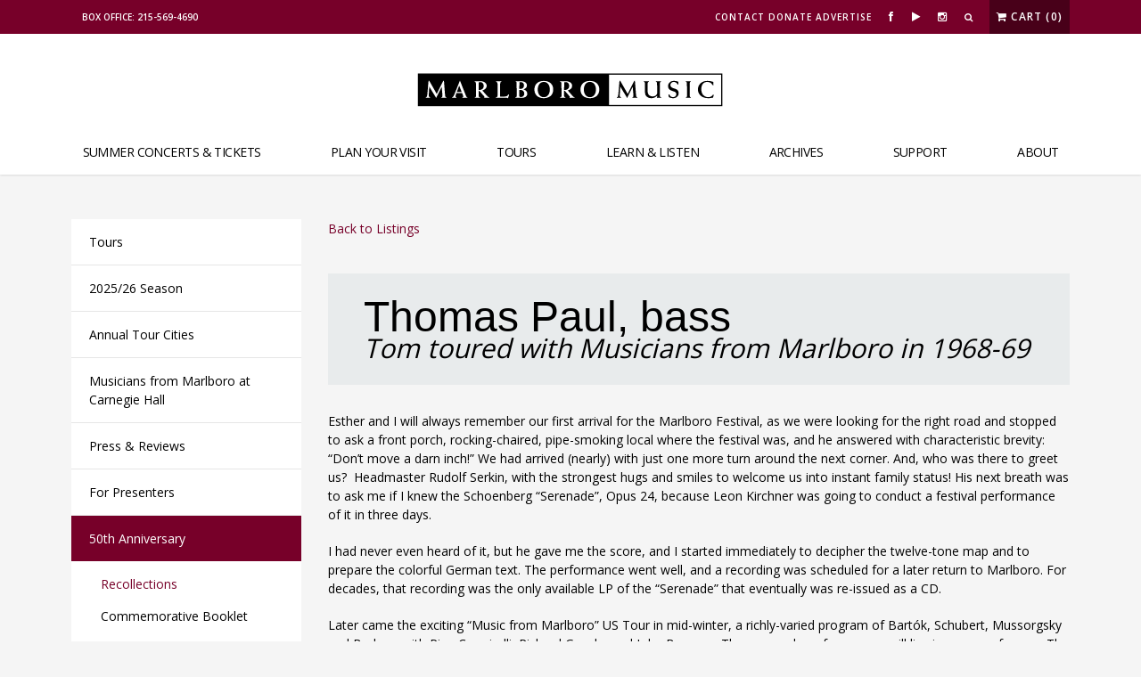

--- FILE ---
content_type: text/html; charset=utf-8
request_url: https://www.google.com/recaptcha/api2/anchor?ar=1&k=6LcKM5woAAAAAErmxXZKJ4w5qHxO4r1IQw4CvelN&co=aHR0cHM6Ly93d3cubWFybGJvcm9tdXNpYy5vcmc6NDQz&hl=en&v=PoyoqOPhxBO7pBk68S4YbpHZ&theme=light&size=normal&anchor-ms=20000&execute-ms=30000&cb=enx06elljpqo
body_size: 49400
content:
<!DOCTYPE HTML><html dir="ltr" lang="en"><head><meta http-equiv="Content-Type" content="text/html; charset=UTF-8">
<meta http-equiv="X-UA-Compatible" content="IE=edge">
<title>reCAPTCHA</title>
<style type="text/css">
/* cyrillic-ext */
@font-face {
  font-family: 'Roboto';
  font-style: normal;
  font-weight: 400;
  font-stretch: 100%;
  src: url(//fonts.gstatic.com/s/roboto/v48/KFO7CnqEu92Fr1ME7kSn66aGLdTylUAMa3GUBHMdazTgWw.woff2) format('woff2');
  unicode-range: U+0460-052F, U+1C80-1C8A, U+20B4, U+2DE0-2DFF, U+A640-A69F, U+FE2E-FE2F;
}
/* cyrillic */
@font-face {
  font-family: 'Roboto';
  font-style: normal;
  font-weight: 400;
  font-stretch: 100%;
  src: url(//fonts.gstatic.com/s/roboto/v48/KFO7CnqEu92Fr1ME7kSn66aGLdTylUAMa3iUBHMdazTgWw.woff2) format('woff2');
  unicode-range: U+0301, U+0400-045F, U+0490-0491, U+04B0-04B1, U+2116;
}
/* greek-ext */
@font-face {
  font-family: 'Roboto';
  font-style: normal;
  font-weight: 400;
  font-stretch: 100%;
  src: url(//fonts.gstatic.com/s/roboto/v48/KFO7CnqEu92Fr1ME7kSn66aGLdTylUAMa3CUBHMdazTgWw.woff2) format('woff2');
  unicode-range: U+1F00-1FFF;
}
/* greek */
@font-face {
  font-family: 'Roboto';
  font-style: normal;
  font-weight: 400;
  font-stretch: 100%;
  src: url(//fonts.gstatic.com/s/roboto/v48/KFO7CnqEu92Fr1ME7kSn66aGLdTylUAMa3-UBHMdazTgWw.woff2) format('woff2');
  unicode-range: U+0370-0377, U+037A-037F, U+0384-038A, U+038C, U+038E-03A1, U+03A3-03FF;
}
/* math */
@font-face {
  font-family: 'Roboto';
  font-style: normal;
  font-weight: 400;
  font-stretch: 100%;
  src: url(//fonts.gstatic.com/s/roboto/v48/KFO7CnqEu92Fr1ME7kSn66aGLdTylUAMawCUBHMdazTgWw.woff2) format('woff2');
  unicode-range: U+0302-0303, U+0305, U+0307-0308, U+0310, U+0312, U+0315, U+031A, U+0326-0327, U+032C, U+032F-0330, U+0332-0333, U+0338, U+033A, U+0346, U+034D, U+0391-03A1, U+03A3-03A9, U+03B1-03C9, U+03D1, U+03D5-03D6, U+03F0-03F1, U+03F4-03F5, U+2016-2017, U+2034-2038, U+203C, U+2040, U+2043, U+2047, U+2050, U+2057, U+205F, U+2070-2071, U+2074-208E, U+2090-209C, U+20D0-20DC, U+20E1, U+20E5-20EF, U+2100-2112, U+2114-2115, U+2117-2121, U+2123-214F, U+2190, U+2192, U+2194-21AE, U+21B0-21E5, U+21F1-21F2, U+21F4-2211, U+2213-2214, U+2216-22FF, U+2308-230B, U+2310, U+2319, U+231C-2321, U+2336-237A, U+237C, U+2395, U+239B-23B7, U+23D0, U+23DC-23E1, U+2474-2475, U+25AF, U+25B3, U+25B7, U+25BD, U+25C1, U+25CA, U+25CC, U+25FB, U+266D-266F, U+27C0-27FF, U+2900-2AFF, U+2B0E-2B11, U+2B30-2B4C, U+2BFE, U+3030, U+FF5B, U+FF5D, U+1D400-1D7FF, U+1EE00-1EEFF;
}
/* symbols */
@font-face {
  font-family: 'Roboto';
  font-style: normal;
  font-weight: 400;
  font-stretch: 100%;
  src: url(//fonts.gstatic.com/s/roboto/v48/KFO7CnqEu92Fr1ME7kSn66aGLdTylUAMaxKUBHMdazTgWw.woff2) format('woff2');
  unicode-range: U+0001-000C, U+000E-001F, U+007F-009F, U+20DD-20E0, U+20E2-20E4, U+2150-218F, U+2190, U+2192, U+2194-2199, U+21AF, U+21E6-21F0, U+21F3, U+2218-2219, U+2299, U+22C4-22C6, U+2300-243F, U+2440-244A, U+2460-24FF, U+25A0-27BF, U+2800-28FF, U+2921-2922, U+2981, U+29BF, U+29EB, U+2B00-2BFF, U+4DC0-4DFF, U+FFF9-FFFB, U+10140-1018E, U+10190-1019C, U+101A0, U+101D0-101FD, U+102E0-102FB, U+10E60-10E7E, U+1D2C0-1D2D3, U+1D2E0-1D37F, U+1F000-1F0FF, U+1F100-1F1AD, U+1F1E6-1F1FF, U+1F30D-1F30F, U+1F315, U+1F31C, U+1F31E, U+1F320-1F32C, U+1F336, U+1F378, U+1F37D, U+1F382, U+1F393-1F39F, U+1F3A7-1F3A8, U+1F3AC-1F3AF, U+1F3C2, U+1F3C4-1F3C6, U+1F3CA-1F3CE, U+1F3D4-1F3E0, U+1F3ED, U+1F3F1-1F3F3, U+1F3F5-1F3F7, U+1F408, U+1F415, U+1F41F, U+1F426, U+1F43F, U+1F441-1F442, U+1F444, U+1F446-1F449, U+1F44C-1F44E, U+1F453, U+1F46A, U+1F47D, U+1F4A3, U+1F4B0, U+1F4B3, U+1F4B9, U+1F4BB, U+1F4BF, U+1F4C8-1F4CB, U+1F4D6, U+1F4DA, U+1F4DF, U+1F4E3-1F4E6, U+1F4EA-1F4ED, U+1F4F7, U+1F4F9-1F4FB, U+1F4FD-1F4FE, U+1F503, U+1F507-1F50B, U+1F50D, U+1F512-1F513, U+1F53E-1F54A, U+1F54F-1F5FA, U+1F610, U+1F650-1F67F, U+1F687, U+1F68D, U+1F691, U+1F694, U+1F698, U+1F6AD, U+1F6B2, U+1F6B9-1F6BA, U+1F6BC, U+1F6C6-1F6CF, U+1F6D3-1F6D7, U+1F6E0-1F6EA, U+1F6F0-1F6F3, U+1F6F7-1F6FC, U+1F700-1F7FF, U+1F800-1F80B, U+1F810-1F847, U+1F850-1F859, U+1F860-1F887, U+1F890-1F8AD, U+1F8B0-1F8BB, U+1F8C0-1F8C1, U+1F900-1F90B, U+1F93B, U+1F946, U+1F984, U+1F996, U+1F9E9, U+1FA00-1FA6F, U+1FA70-1FA7C, U+1FA80-1FA89, U+1FA8F-1FAC6, U+1FACE-1FADC, U+1FADF-1FAE9, U+1FAF0-1FAF8, U+1FB00-1FBFF;
}
/* vietnamese */
@font-face {
  font-family: 'Roboto';
  font-style: normal;
  font-weight: 400;
  font-stretch: 100%;
  src: url(//fonts.gstatic.com/s/roboto/v48/KFO7CnqEu92Fr1ME7kSn66aGLdTylUAMa3OUBHMdazTgWw.woff2) format('woff2');
  unicode-range: U+0102-0103, U+0110-0111, U+0128-0129, U+0168-0169, U+01A0-01A1, U+01AF-01B0, U+0300-0301, U+0303-0304, U+0308-0309, U+0323, U+0329, U+1EA0-1EF9, U+20AB;
}
/* latin-ext */
@font-face {
  font-family: 'Roboto';
  font-style: normal;
  font-weight: 400;
  font-stretch: 100%;
  src: url(//fonts.gstatic.com/s/roboto/v48/KFO7CnqEu92Fr1ME7kSn66aGLdTylUAMa3KUBHMdazTgWw.woff2) format('woff2');
  unicode-range: U+0100-02BA, U+02BD-02C5, U+02C7-02CC, U+02CE-02D7, U+02DD-02FF, U+0304, U+0308, U+0329, U+1D00-1DBF, U+1E00-1E9F, U+1EF2-1EFF, U+2020, U+20A0-20AB, U+20AD-20C0, U+2113, U+2C60-2C7F, U+A720-A7FF;
}
/* latin */
@font-face {
  font-family: 'Roboto';
  font-style: normal;
  font-weight: 400;
  font-stretch: 100%;
  src: url(//fonts.gstatic.com/s/roboto/v48/KFO7CnqEu92Fr1ME7kSn66aGLdTylUAMa3yUBHMdazQ.woff2) format('woff2');
  unicode-range: U+0000-00FF, U+0131, U+0152-0153, U+02BB-02BC, U+02C6, U+02DA, U+02DC, U+0304, U+0308, U+0329, U+2000-206F, U+20AC, U+2122, U+2191, U+2193, U+2212, U+2215, U+FEFF, U+FFFD;
}
/* cyrillic-ext */
@font-face {
  font-family: 'Roboto';
  font-style: normal;
  font-weight: 500;
  font-stretch: 100%;
  src: url(//fonts.gstatic.com/s/roboto/v48/KFO7CnqEu92Fr1ME7kSn66aGLdTylUAMa3GUBHMdazTgWw.woff2) format('woff2');
  unicode-range: U+0460-052F, U+1C80-1C8A, U+20B4, U+2DE0-2DFF, U+A640-A69F, U+FE2E-FE2F;
}
/* cyrillic */
@font-face {
  font-family: 'Roboto';
  font-style: normal;
  font-weight: 500;
  font-stretch: 100%;
  src: url(//fonts.gstatic.com/s/roboto/v48/KFO7CnqEu92Fr1ME7kSn66aGLdTylUAMa3iUBHMdazTgWw.woff2) format('woff2');
  unicode-range: U+0301, U+0400-045F, U+0490-0491, U+04B0-04B1, U+2116;
}
/* greek-ext */
@font-face {
  font-family: 'Roboto';
  font-style: normal;
  font-weight: 500;
  font-stretch: 100%;
  src: url(//fonts.gstatic.com/s/roboto/v48/KFO7CnqEu92Fr1ME7kSn66aGLdTylUAMa3CUBHMdazTgWw.woff2) format('woff2');
  unicode-range: U+1F00-1FFF;
}
/* greek */
@font-face {
  font-family: 'Roboto';
  font-style: normal;
  font-weight: 500;
  font-stretch: 100%;
  src: url(//fonts.gstatic.com/s/roboto/v48/KFO7CnqEu92Fr1ME7kSn66aGLdTylUAMa3-UBHMdazTgWw.woff2) format('woff2');
  unicode-range: U+0370-0377, U+037A-037F, U+0384-038A, U+038C, U+038E-03A1, U+03A3-03FF;
}
/* math */
@font-face {
  font-family: 'Roboto';
  font-style: normal;
  font-weight: 500;
  font-stretch: 100%;
  src: url(//fonts.gstatic.com/s/roboto/v48/KFO7CnqEu92Fr1ME7kSn66aGLdTylUAMawCUBHMdazTgWw.woff2) format('woff2');
  unicode-range: U+0302-0303, U+0305, U+0307-0308, U+0310, U+0312, U+0315, U+031A, U+0326-0327, U+032C, U+032F-0330, U+0332-0333, U+0338, U+033A, U+0346, U+034D, U+0391-03A1, U+03A3-03A9, U+03B1-03C9, U+03D1, U+03D5-03D6, U+03F0-03F1, U+03F4-03F5, U+2016-2017, U+2034-2038, U+203C, U+2040, U+2043, U+2047, U+2050, U+2057, U+205F, U+2070-2071, U+2074-208E, U+2090-209C, U+20D0-20DC, U+20E1, U+20E5-20EF, U+2100-2112, U+2114-2115, U+2117-2121, U+2123-214F, U+2190, U+2192, U+2194-21AE, U+21B0-21E5, U+21F1-21F2, U+21F4-2211, U+2213-2214, U+2216-22FF, U+2308-230B, U+2310, U+2319, U+231C-2321, U+2336-237A, U+237C, U+2395, U+239B-23B7, U+23D0, U+23DC-23E1, U+2474-2475, U+25AF, U+25B3, U+25B7, U+25BD, U+25C1, U+25CA, U+25CC, U+25FB, U+266D-266F, U+27C0-27FF, U+2900-2AFF, U+2B0E-2B11, U+2B30-2B4C, U+2BFE, U+3030, U+FF5B, U+FF5D, U+1D400-1D7FF, U+1EE00-1EEFF;
}
/* symbols */
@font-face {
  font-family: 'Roboto';
  font-style: normal;
  font-weight: 500;
  font-stretch: 100%;
  src: url(//fonts.gstatic.com/s/roboto/v48/KFO7CnqEu92Fr1ME7kSn66aGLdTylUAMaxKUBHMdazTgWw.woff2) format('woff2');
  unicode-range: U+0001-000C, U+000E-001F, U+007F-009F, U+20DD-20E0, U+20E2-20E4, U+2150-218F, U+2190, U+2192, U+2194-2199, U+21AF, U+21E6-21F0, U+21F3, U+2218-2219, U+2299, U+22C4-22C6, U+2300-243F, U+2440-244A, U+2460-24FF, U+25A0-27BF, U+2800-28FF, U+2921-2922, U+2981, U+29BF, U+29EB, U+2B00-2BFF, U+4DC0-4DFF, U+FFF9-FFFB, U+10140-1018E, U+10190-1019C, U+101A0, U+101D0-101FD, U+102E0-102FB, U+10E60-10E7E, U+1D2C0-1D2D3, U+1D2E0-1D37F, U+1F000-1F0FF, U+1F100-1F1AD, U+1F1E6-1F1FF, U+1F30D-1F30F, U+1F315, U+1F31C, U+1F31E, U+1F320-1F32C, U+1F336, U+1F378, U+1F37D, U+1F382, U+1F393-1F39F, U+1F3A7-1F3A8, U+1F3AC-1F3AF, U+1F3C2, U+1F3C4-1F3C6, U+1F3CA-1F3CE, U+1F3D4-1F3E0, U+1F3ED, U+1F3F1-1F3F3, U+1F3F5-1F3F7, U+1F408, U+1F415, U+1F41F, U+1F426, U+1F43F, U+1F441-1F442, U+1F444, U+1F446-1F449, U+1F44C-1F44E, U+1F453, U+1F46A, U+1F47D, U+1F4A3, U+1F4B0, U+1F4B3, U+1F4B9, U+1F4BB, U+1F4BF, U+1F4C8-1F4CB, U+1F4D6, U+1F4DA, U+1F4DF, U+1F4E3-1F4E6, U+1F4EA-1F4ED, U+1F4F7, U+1F4F9-1F4FB, U+1F4FD-1F4FE, U+1F503, U+1F507-1F50B, U+1F50D, U+1F512-1F513, U+1F53E-1F54A, U+1F54F-1F5FA, U+1F610, U+1F650-1F67F, U+1F687, U+1F68D, U+1F691, U+1F694, U+1F698, U+1F6AD, U+1F6B2, U+1F6B9-1F6BA, U+1F6BC, U+1F6C6-1F6CF, U+1F6D3-1F6D7, U+1F6E0-1F6EA, U+1F6F0-1F6F3, U+1F6F7-1F6FC, U+1F700-1F7FF, U+1F800-1F80B, U+1F810-1F847, U+1F850-1F859, U+1F860-1F887, U+1F890-1F8AD, U+1F8B0-1F8BB, U+1F8C0-1F8C1, U+1F900-1F90B, U+1F93B, U+1F946, U+1F984, U+1F996, U+1F9E9, U+1FA00-1FA6F, U+1FA70-1FA7C, U+1FA80-1FA89, U+1FA8F-1FAC6, U+1FACE-1FADC, U+1FADF-1FAE9, U+1FAF0-1FAF8, U+1FB00-1FBFF;
}
/* vietnamese */
@font-face {
  font-family: 'Roboto';
  font-style: normal;
  font-weight: 500;
  font-stretch: 100%;
  src: url(//fonts.gstatic.com/s/roboto/v48/KFO7CnqEu92Fr1ME7kSn66aGLdTylUAMa3OUBHMdazTgWw.woff2) format('woff2');
  unicode-range: U+0102-0103, U+0110-0111, U+0128-0129, U+0168-0169, U+01A0-01A1, U+01AF-01B0, U+0300-0301, U+0303-0304, U+0308-0309, U+0323, U+0329, U+1EA0-1EF9, U+20AB;
}
/* latin-ext */
@font-face {
  font-family: 'Roboto';
  font-style: normal;
  font-weight: 500;
  font-stretch: 100%;
  src: url(//fonts.gstatic.com/s/roboto/v48/KFO7CnqEu92Fr1ME7kSn66aGLdTylUAMa3KUBHMdazTgWw.woff2) format('woff2');
  unicode-range: U+0100-02BA, U+02BD-02C5, U+02C7-02CC, U+02CE-02D7, U+02DD-02FF, U+0304, U+0308, U+0329, U+1D00-1DBF, U+1E00-1E9F, U+1EF2-1EFF, U+2020, U+20A0-20AB, U+20AD-20C0, U+2113, U+2C60-2C7F, U+A720-A7FF;
}
/* latin */
@font-face {
  font-family: 'Roboto';
  font-style: normal;
  font-weight: 500;
  font-stretch: 100%;
  src: url(//fonts.gstatic.com/s/roboto/v48/KFO7CnqEu92Fr1ME7kSn66aGLdTylUAMa3yUBHMdazQ.woff2) format('woff2');
  unicode-range: U+0000-00FF, U+0131, U+0152-0153, U+02BB-02BC, U+02C6, U+02DA, U+02DC, U+0304, U+0308, U+0329, U+2000-206F, U+20AC, U+2122, U+2191, U+2193, U+2212, U+2215, U+FEFF, U+FFFD;
}
/* cyrillic-ext */
@font-face {
  font-family: 'Roboto';
  font-style: normal;
  font-weight: 900;
  font-stretch: 100%;
  src: url(//fonts.gstatic.com/s/roboto/v48/KFO7CnqEu92Fr1ME7kSn66aGLdTylUAMa3GUBHMdazTgWw.woff2) format('woff2');
  unicode-range: U+0460-052F, U+1C80-1C8A, U+20B4, U+2DE0-2DFF, U+A640-A69F, U+FE2E-FE2F;
}
/* cyrillic */
@font-face {
  font-family: 'Roboto';
  font-style: normal;
  font-weight: 900;
  font-stretch: 100%;
  src: url(//fonts.gstatic.com/s/roboto/v48/KFO7CnqEu92Fr1ME7kSn66aGLdTylUAMa3iUBHMdazTgWw.woff2) format('woff2');
  unicode-range: U+0301, U+0400-045F, U+0490-0491, U+04B0-04B1, U+2116;
}
/* greek-ext */
@font-face {
  font-family: 'Roboto';
  font-style: normal;
  font-weight: 900;
  font-stretch: 100%;
  src: url(//fonts.gstatic.com/s/roboto/v48/KFO7CnqEu92Fr1ME7kSn66aGLdTylUAMa3CUBHMdazTgWw.woff2) format('woff2');
  unicode-range: U+1F00-1FFF;
}
/* greek */
@font-face {
  font-family: 'Roboto';
  font-style: normal;
  font-weight: 900;
  font-stretch: 100%;
  src: url(//fonts.gstatic.com/s/roboto/v48/KFO7CnqEu92Fr1ME7kSn66aGLdTylUAMa3-UBHMdazTgWw.woff2) format('woff2');
  unicode-range: U+0370-0377, U+037A-037F, U+0384-038A, U+038C, U+038E-03A1, U+03A3-03FF;
}
/* math */
@font-face {
  font-family: 'Roboto';
  font-style: normal;
  font-weight: 900;
  font-stretch: 100%;
  src: url(//fonts.gstatic.com/s/roboto/v48/KFO7CnqEu92Fr1ME7kSn66aGLdTylUAMawCUBHMdazTgWw.woff2) format('woff2');
  unicode-range: U+0302-0303, U+0305, U+0307-0308, U+0310, U+0312, U+0315, U+031A, U+0326-0327, U+032C, U+032F-0330, U+0332-0333, U+0338, U+033A, U+0346, U+034D, U+0391-03A1, U+03A3-03A9, U+03B1-03C9, U+03D1, U+03D5-03D6, U+03F0-03F1, U+03F4-03F5, U+2016-2017, U+2034-2038, U+203C, U+2040, U+2043, U+2047, U+2050, U+2057, U+205F, U+2070-2071, U+2074-208E, U+2090-209C, U+20D0-20DC, U+20E1, U+20E5-20EF, U+2100-2112, U+2114-2115, U+2117-2121, U+2123-214F, U+2190, U+2192, U+2194-21AE, U+21B0-21E5, U+21F1-21F2, U+21F4-2211, U+2213-2214, U+2216-22FF, U+2308-230B, U+2310, U+2319, U+231C-2321, U+2336-237A, U+237C, U+2395, U+239B-23B7, U+23D0, U+23DC-23E1, U+2474-2475, U+25AF, U+25B3, U+25B7, U+25BD, U+25C1, U+25CA, U+25CC, U+25FB, U+266D-266F, U+27C0-27FF, U+2900-2AFF, U+2B0E-2B11, U+2B30-2B4C, U+2BFE, U+3030, U+FF5B, U+FF5D, U+1D400-1D7FF, U+1EE00-1EEFF;
}
/* symbols */
@font-face {
  font-family: 'Roboto';
  font-style: normal;
  font-weight: 900;
  font-stretch: 100%;
  src: url(//fonts.gstatic.com/s/roboto/v48/KFO7CnqEu92Fr1ME7kSn66aGLdTylUAMaxKUBHMdazTgWw.woff2) format('woff2');
  unicode-range: U+0001-000C, U+000E-001F, U+007F-009F, U+20DD-20E0, U+20E2-20E4, U+2150-218F, U+2190, U+2192, U+2194-2199, U+21AF, U+21E6-21F0, U+21F3, U+2218-2219, U+2299, U+22C4-22C6, U+2300-243F, U+2440-244A, U+2460-24FF, U+25A0-27BF, U+2800-28FF, U+2921-2922, U+2981, U+29BF, U+29EB, U+2B00-2BFF, U+4DC0-4DFF, U+FFF9-FFFB, U+10140-1018E, U+10190-1019C, U+101A0, U+101D0-101FD, U+102E0-102FB, U+10E60-10E7E, U+1D2C0-1D2D3, U+1D2E0-1D37F, U+1F000-1F0FF, U+1F100-1F1AD, U+1F1E6-1F1FF, U+1F30D-1F30F, U+1F315, U+1F31C, U+1F31E, U+1F320-1F32C, U+1F336, U+1F378, U+1F37D, U+1F382, U+1F393-1F39F, U+1F3A7-1F3A8, U+1F3AC-1F3AF, U+1F3C2, U+1F3C4-1F3C6, U+1F3CA-1F3CE, U+1F3D4-1F3E0, U+1F3ED, U+1F3F1-1F3F3, U+1F3F5-1F3F7, U+1F408, U+1F415, U+1F41F, U+1F426, U+1F43F, U+1F441-1F442, U+1F444, U+1F446-1F449, U+1F44C-1F44E, U+1F453, U+1F46A, U+1F47D, U+1F4A3, U+1F4B0, U+1F4B3, U+1F4B9, U+1F4BB, U+1F4BF, U+1F4C8-1F4CB, U+1F4D6, U+1F4DA, U+1F4DF, U+1F4E3-1F4E6, U+1F4EA-1F4ED, U+1F4F7, U+1F4F9-1F4FB, U+1F4FD-1F4FE, U+1F503, U+1F507-1F50B, U+1F50D, U+1F512-1F513, U+1F53E-1F54A, U+1F54F-1F5FA, U+1F610, U+1F650-1F67F, U+1F687, U+1F68D, U+1F691, U+1F694, U+1F698, U+1F6AD, U+1F6B2, U+1F6B9-1F6BA, U+1F6BC, U+1F6C6-1F6CF, U+1F6D3-1F6D7, U+1F6E0-1F6EA, U+1F6F0-1F6F3, U+1F6F7-1F6FC, U+1F700-1F7FF, U+1F800-1F80B, U+1F810-1F847, U+1F850-1F859, U+1F860-1F887, U+1F890-1F8AD, U+1F8B0-1F8BB, U+1F8C0-1F8C1, U+1F900-1F90B, U+1F93B, U+1F946, U+1F984, U+1F996, U+1F9E9, U+1FA00-1FA6F, U+1FA70-1FA7C, U+1FA80-1FA89, U+1FA8F-1FAC6, U+1FACE-1FADC, U+1FADF-1FAE9, U+1FAF0-1FAF8, U+1FB00-1FBFF;
}
/* vietnamese */
@font-face {
  font-family: 'Roboto';
  font-style: normal;
  font-weight: 900;
  font-stretch: 100%;
  src: url(//fonts.gstatic.com/s/roboto/v48/KFO7CnqEu92Fr1ME7kSn66aGLdTylUAMa3OUBHMdazTgWw.woff2) format('woff2');
  unicode-range: U+0102-0103, U+0110-0111, U+0128-0129, U+0168-0169, U+01A0-01A1, U+01AF-01B0, U+0300-0301, U+0303-0304, U+0308-0309, U+0323, U+0329, U+1EA0-1EF9, U+20AB;
}
/* latin-ext */
@font-face {
  font-family: 'Roboto';
  font-style: normal;
  font-weight: 900;
  font-stretch: 100%;
  src: url(//fonts.gstatic.com/s/roboto/v48/KFO7CnqEu92Fr1ME7kSn66aGLdTylUAMa3KUBHMdazTgWw.woff2) format('woff2');
  unicode-range: U+0100-02BA, U+02BD-02C5, U+02C7-02CC, U+02CE-02D7, U+02DD-02FF, U+0304, U+0308, U+0329, U+1D00-1DBF, U+1E00-1E9F, U+1EF2-1EFF, U+2020, U+20A0-20AB, U+20AD-20C0, U+2113, U+2C60-2C7F, U+A720-A7FF;
}
/* latin */
@font-face {
  font-family: 'Roboto';
  font-style: normal;
  font-weight: 900;
  font-stretch: 100%;
  src: url(//fonts.gstatic.com/s/roboto/v48/KFO7CnqEu92Fr1ME7kSn66aGLdTylUAMa3yUBHMdazQ.woff2) format('woff2');
  unicode-range: U+0000-00FF, U+0131, U+0152-0153, U+02BB-02BC, U+02C6, U+02DA, U+02DC, U+0304, U+0308, U+0329, U+2000-206F, U+20AC, U+2122, U+2191, U+2193, U+2212, U+2215, U+FEFF, U+FFFD;
}

</style>
<link rel="stylesheet" type="text/css" href="https://www.gstatic.com/recaptcha/releases/PoyoqOPhxBO7pBk68S4YbpHZ/styles__ltr.css">
<script nonce="fpt9KczOS9Zn-oUMH4SJ2g" type="text/javascript">window['__recaptcha_api'] = 'https://www.google.com/recaptcha/api2/';</script>
<script type="text/javascript" src="https://www.gstatic.com/recaptcha/releases/PoyoqOPhxBO7pBk68S4YbpHZ/recaptcha__en.js" nonce="fpt9KczOS9Zn-oUMH4SJ2g">
      
    </script></head>
<body><div id="rc-anchor-alert" class="rc-anchor-alert"></div>
<input type="hidden" id="recaptcha-token" value="[base64]">
<script type="text/javascript" nonce="fpt9KczOS9Zn-oUMH4SJ2g">
      recaptcha.anchor.Main.init("[\x22ainput\x22,[\x22bgdata\x22,\x22\x22,\[base64]/[base64]/[base64]/[base64]/[base64]/UltsKytdPUU6KEU8MjA0OD9SW2wrK109RT4+NnwxOTI6KChFJjY0NTEyKT09NTUyOTYmJk0rMTxjLmxlbmd0aCYmKGMuY2hhckNvZGVBdChNKzEpJjY0NTEyKT09NTYzMjA/[base64]/[base64]/[base64]/[base64]/[base64]/[base64]/[base64]\x22,\[base64]\\u003d\\u003d\x22,\x22JMK7f8Koa2lII8OOEml2KTLCoC7Dtyx1I8Opw7rDqMO+w5gQD3zDgXYkwqDDuinCh1BqwprDhsKKNgDDnUPCosO8NmPDnFvCrcOhFMO7W8K+w6/DjMKAwpsLw53Ct8OdSjTCqTDCuF3CjUNrw4vDhEAwTmwHJcOPecK5w5PDvMKaEsOMwoEGJMO7wr/DgMKGw4LDnMKgwpfClxXCnBrCj1l/MG3DpSvClCnCosOlIcKSbVIvDFvChMOYD2PDtsOuw53DksOlDQIfwqfDhQLDl8K8w75Ew5oqBsKuOsKkYMKHBTfDkkjCrMOqNHFhw7d5wqpewoXDqnYpfkcBJ8Orw6F9TjHCjcKhWsKmF8Kbw5Bfw6PDjT3CmknCgx/DgMKFHMKWGXpCIixKSMKfCMOwJcO9J2QVw4/Ctn/DhcO8QsKFwpzCgcOzwrpZYMK8wo3CjgzCtMKBwoXCoRV7wqhkw6jCrsKGw6DCim3DqB84wrvCh8K6w4IMwqjDsS0ewprCv2xJMMOFLMOnw6pEw6lmw5vCosOKEA9mw6xfw4rCo37DkGnDu1HDk10Ew5lyS8K2QW/DswoCdXAKWcKEwq/CiA5lw4rDsMO7w5zDsGFHNVQ0w7zDok7Dj0UvPwRfTsKiwrwEesOTw47DhAssNsOQwrvCk8Kic8OfD8OzwphKWcO8HRgScsOyw7XCv8KxwrFrw5Y7X37CiDbDv8KAw47DvcOhIz9RYWomKVXDjWzCpi/[base64]/DoSrChcK/W2F6wr7CgCzCv07CtDBNPMKUSMO8J17Dt8KiwpbDusKqWBzCgWUFFcOVG8Ouwppiw7zCu8OMLMKzw5TCqTPCsgrCvnEBWsKKSyMlw7/ChQxFZcOmwrbCtWzDrSwhwq1qwq0bCVHCpn/DjVHDri7Dv0LDgQXCgMOuwoIbw6hAw5bCs1lawq1qwpHCqnHChcKNw47DlsOXWsOswq1uMgF+worCu8OGw5EVw7jCrMKfEzrDvgDDl0jCmMO1YsO5w5Zlw7tKwqB9w7k/w5sbw7fDg8KyfcODwoPDnMK0c8KkV8KrPMKYFcO3w63CmWwaw5gawoMuwqTDjGTDr3vCixTDiFDDmB7CihQsY0wzwprCvR/DrcKXET4+Ph3DocKAaD3DpTHDn0nCkMK9w7HDmcKuBmTDjDwKwos6w5NnwpRMwppUTcKrBG9nAFTCj8KMw4V/w7QID8OlwoRJw4jDnGjDncKca8KSw4/Co8KfO8Kfwr7CoMO4T8OQR8Kmw6/CgMOnwpsWwoA/wq3Dg1lhwr/CggzDgcKBwp9vw6XCmsOSY1rCisOUPV3DrU7Co8KlOAvDlsOow73DiHYOwrNZwqZQGMK6DQwFRQpBwrNLwovDgDMXHsOkOsKrWcONw7/CksOdDC3CvcO0LsOqFcKIwr45w51fworDq8Olw69ZwqvDhcKTw791wpfDkG/[base64]/[base64]/DrVsdBAtCw4JFw7Ijw6zDvhF3VDJmOUXCssKlw7p0eBQ9FsOjwpDDrhjDt8OWN0DDjhVjPgh6wpnCpicWwoUVdmHCnsOVwqXDqA7Cig/[base64]/w6XCnAPCnH9JazYmCwpnwrzCiEV1FxAJVMK6w6N/w7rDkMOIHsOFwrdoYMK4IcKAaXsgw5PCvFDDksKKw4LCsX3Di3nDkRoyTRQrSi48bsKxwqFLwrVzBQMlw5zCjhRHw7PCp2JEwoAbfEPCi1Muw6bCicK/w4FBEHvCp2LDrcKbJsKfwq7DnzwwMMKhw6HDs8KrKmwqwpzCqsOcY8KRwoPDsQ7DnU8CesKNwpfDucOLdsK5wp91w5FJV2bCqcKyJBtjIi7ChlvDiMKsw4vChsOjw6zCksOfasKXwoXDlBrDjyTDmHE6woTCssK6BsKZXsKPE28owpEUwpIEWD7DrhdbwoLCqA/CmgRYw5zDgRDDgX5FwqTDjGsBw64/w6HDuA7CnhEdw7nCoEBDE3JzWBjDqhg/GMOGDVrCq8OOTsOSw5hUD8Kww47CrMKBw6nCvDfCrnMoFiIVDVl/[base64]/Dri3CqR3DukHCp2XCpiRJBMO7B15fBcKdwqPDgXAGw67CpCrDncKHNMKLIH7DisOyw4DCliXDhTI5w5fDkS0gSEdhwop6OcKqEMKZw6jCvG7DnlnDqsKzC8OhPygNRjZTwrzDkMKXw7fDvmEbZFfDphR+UcOMVjEoZifDhB/Djw4yw7UlwqgWd8KAwrJAw6M5wplsXMOsSkMTGirCv1HDsjo9RBAYXRvDo8Ouw5YpwpDDsMOAw4xrwojCt8KXEgZ7wqHCoTzCqm5jL8OWcsKSwpXCisKUwqTClcOSSRbDqMOSYnvDhDNEaUJ/wql4wqglwrTCoMO/wqTDosKHwpcBGynDhW0Kw7LCuMKkZgpnw4Zaw7t4w7jCiMKAw6XDssO3ZRhiwpoKwo9NTCfCocKXw4gow7xnwqlQbBzDrsKUcCgjVQfCtsKDGcOlwq/DksOQKsK4w44hZsKjwqIywrrCocKsZmRCwqMlw6Z5wrsxw4TDtsKFc8Kdwo1/WzjCnnAJw6wPbjsqwow2wr/DgMOlwrvCi8K8w7wJwoJzFF3DvMKQw5PCq0DCpMK5McKEw63CocKBb8K7LMOsXBLDt8KfS1TDqcO1IsOtaGDCosOxaMOewotobsKFw7XCh3R2wromfWgvw4XDjz7DtsOhw6/Cm8KtM11Zw4LDusO9wo7CikPCsg9gwpV8FsO4VsOsw5TCiMKYw6rDlQfCkMOHLMKNBcOTw73DhXUAMk5XesKYUMKBA8KswofCs8OTw4kww4Fgw7DCjFciwpbCgGnDoFfCtHzCsEAPw53DnMOROcKSwpcyTF0iw4DDl8O1LVbClWFKwo8sw6Z/NsKZX0w1RsK/NWfDuCN1wqtQwobDpcO3UcKtOcO4woV8w4XCssK3R8KAU8KIY8KILkgCwrTCusKeCQrCuE/DjsKsdXQNfhggIzjDn8OkHsOIwoR2AMKWwp1AOyTDoQHDqV7DnGXCt8Ohei/DkMO8B8KPw78sacKUACrDq8KBECVkQsKqYHNow6RbBcKVdwvCicOvw67CnjVTdMKpRQsFwqgdw7HCqcOeV8KgQsOFwrtBw43DosOGw6PDlUxGMcOYwr0Zw6PDgHh3w6bDhRfDqcKNwphmw4zDgxnCqGY8w5guE8Kdwq/[base64]/[base64]/CjsKLH8KpOcKYFcK2WkfDiklHwqnCh1V2KEg+Lh7Ck0LCqAbCtMKhYWhXwpIuwppcw6nDosO0XWMJwq/DucK0wr3Cl8KNwp3DlMKkZFbCh2JNFMKJw4jDqmk1w60CRTHCgB9Hw4DCqMKZYxXChcKjQsOdw5rDvxwXLMOewp7CqSNmbcOaw5U0w7NOw67Dhi/DqSALPsOgw78tw6ZnwrUpfMOoDmvDvsKZwociYsKmOcKKC0LDncKiAyc6w64Hw53ClcKQeAjDjsOCX8OmO8KvY8KpCcK3KsKbw47DilRqwr1EVcOOJ8Khw5lXw7lCXMOeGcK5Y8Kpc8KiwqUIfm3DrUPDmcObwovDksORWMKhw7/Di8KNw4N6K8KbI8Ovw7QTwptww4hQwrdwwpfCssO8w57DlRhKR8K0PcKXw4NTwqnDuMK/w40QayNEw4fDm0hpIQvCjH03H8KFw6ckwovCrDxOworDgAXDlsO2wpTDjcOFw73CoMKswpZgG8K6ZQ/CtMOOX8KVIMKGwqZYw6jCg3sewrLDp01cw7nDmUtidiTDhmnCjsOSwrnDs8OawoZZEn8Nw7bCmMKLTMKtw7R8woTCscOrw4LDk8KjAMO4w7/DiX4jw44fAAw8w6I/W8ORfQlSw6czwqHCm00Ew5fCocKhMjQucT/DsybCv8Ofw7HCqMKwwqRlKU1rw4rCo3jCscKiXThPw4fDg8Oow589OgdLw4TDlEjCm8K9wpIhHcK6QsKGwqbDknTDssOawrFwwpczL8Odw4dWa8Ksw4DCvcKZwo3CrWLDscKHwp9swodQwoNjWMOIw4h4wpXCtgFkIFPDpcKaw7Ymf38xw5rDvULCpMKlwoQhw4DDsW/[base64]/R8K7wrRRwqPCui7CpMKZwp9MGcO7JVdhw53CrsKjBsO9TmpzOMOAw55Lc8KUPsKOw7UoCD0wScOrB8KwwrJ/S8OHR8O4wq0Lw5/[base64]/CtwZ+AsKtN2/Ct3/Dn2TCqsKUXMODw7fCocOUQMO9W0bCi8OEwpRow7IwRMOzwoLDuhnCucKiYi0MwolbwpHClBvDlyrCm2wjwrFWZAjCu8Ovw6fDs8KQH8Kvw6XCqCrCiwxZRVnCux0vNl9cwpHDgsO4LsKmwqsJwqjDkiTCmsObHRnCrsOuw5TDgU4xw7YewrbClk/Ck8O/[base64]/NcOWFsKtOybDlD3DusONw7fCk8OPwph7wp7DocKAw5fCoMOBAXN0N8Oow5wVw7bDnCFcJDrDtWMRYsOYw6rDjsOpw6kxa8K+OcOtb8Kaw63ClgdMNMOXw4XDqULDpMOOQS4hwq3DsA0kHcOtd0/[base64]/B8Oowpwgw6HCpcOYe8OzM8O8Mntww5/[base64]/Dp8OLKwAkw5LDmcOjYsKRLnA1wpY2K8OkwrxaO8KAKcOswpUXw4LCinEMIsKoCcKVNVnDgcKMVcOMw6jCkQ4WEntvKn0DHiMzw7rDlQljRsOQw5bDs8Oqw5bDqcKSS8O9wo/Do8OOwo/DrBBCR8OgTyDDssOOw7Asw6bDp8O2JsKdOgDCmQ/CsFJBw5vChMKcw7gaFWw/MsOealnCucOlwoXCpnlrJMKWQDnCgXhEw7vCucKRbwTCuVFbw4vDjwbCmywJJGLCjVcDHQMREcKPw6rCmhnDl8KPCj8/w7lUwoLCuxYwBsKiZQrDujRGw6HCoG5HY8OMw67DgigJSWjCrcKyUR8xUD/Csl9Ww711w5EFfUB2w7sEO8OOUcKrIG4+HkBZw67DosK0RU7Dgj4YaxDCumVAYcK7F8Kzw45xQ3R3w5dHw6PCqSPCpMKXwo9hKkXCmcKBTl7CpAcAw7lYCjJKEjh5wojDusOew6XCqsK1w7vDsXfCsXBzGcOWwrNoRcKRF13ClWBzwp/ClMKgwpzDgMOgw77Dl2jCuyvDssOhwr1ww7/Cq8OPVTloRMKGw5DDuizDljzCjD/CsMKrJBlDG2ALTFZcwqIOw4UKwrzChcK0w5Zuw53DkGfCsnrDsWoxBcKxIURZBMOKMMKowo7DpsK0WGV9w7/Dr8K0wrhlw6HCtsKvbXnCo8KedijCn2Enw71WXMKlQxAfw78gwowPwrfDszLCnARzw6zCvMKTw55TQ8OiwrjDsMKjwpXDj3LChj5mcxDClMOmfQE9wopAw5Vyw6rDui9/MMKWb2YYPH3CkMKIwrPDq1JOwoskHEcsXgxhw5wOBzwiw5Nvw7YPXD1AwrXDlMKUw7/CmsKDwo9NS8OlwofCtcOCb0fDhFrDgsOkN8OKdsOlw47DlsOieiRCKH/[base64]/DkcKDw7kOR8KRTsKDw6JBwpnCm1XCpcKCw43CohrDrRdTLAjDvcOJw5Ycw6rDhW3CpMOsU8KuPcKDw6DDqMODw55KwpzCujzCm8K1w6PCvU/CnsO/DcOfFsOzaiDCoMKYZsKcFXMSwo9Hw7vDhAjCg8KFw7dCwrhVWVlbwrzDvMKtw73CjcO/woPCisOYw59kwoFjB8KidsOOw5vCjsKxw5fDlMKqwrFQw43DpXdBRzErX8OuwqMSw4/[base64]/Cn2nCkcK4CMKvOhIdw6/Dn8KzwqrCvQp4w4nCgMK2w6YVNcOuX8OTHcOGTSVwUMOIw6PClgg7TsKbCCgeBnnCr1bCq8O0Dl9bwr7DpGJ1w6F/OC/[base64]/[base64]/IgXDk2XClD17w5Faw60SaH7CgsOww7jCoMKPw4Uhw5zDv8O2w4pHwrBGZ8KiLcOmNcKEN8Opw5nCh8KVw53DlcK7f2ItIXZ2wrDCscO3O1zClhN9N8O/ZsOyw5bCt8OTB8O/[base64]/wrrCi8O/JmMIwodMecOrw7nChsKEw4zDkcOUw5nDvcKtGcO8wqQzwrjCp0rDg8KJN8OYQsO+DgDDnmkRw7oXKcO0wq/DpBVawqQYWsKPDgPDm8K1w45Lw7LCs28Zw4bCjF5ww4bDsDIXwrcQw6dgeVzCjMOlfMKxw482w7LCssKjw6DDmXjDgsKzTcKww67DksK9X8O5wqrCtlDDhsOIMAPDn2REVMOYwp3Dp8KPEgk/w4p/wqdoPlw7X8OlwoLCv8Ocwq7DtgjCrcOXw4gXGjHCk8K3IMKgwoHCqwA/wr7CksOWwqcWA8Olwqpva8KcFXfDusOgPzLCnGvCnGjCjyrDhsOmwpYAwp3DuA9oLmYDw6vDoHTDkjIkYx4FU8OBD8KYUVLCnsOxLE8kWx3DlF3DmsORw6AlwpzDscKBwq0fw5kRwrnCmTzCoMOfEGTDkQbCrF8ew5DDrcKow6ZmfsKsw4/CmgAKw7fCo8KtwpwJw53Cs1hoMMKRQCXDlMKsNcOUw7xmw4MwG1zDq8KvCwbCh31jwpU2SMOJwqfDhCLCj8OxwrtXw7zDkhE6woUvw5TDuR/[base64]/bsOew5zDsUzDtsKwwrswwrPDujvDi8OIw4xPwqsjwqrDqcKWPcKhw6Rzw7TDkn3DiD5uw4vDuy3DqjTDn8O+DsO3MMOSDmdMwo1nwqgNwqjDmSFPNggKwpBBHMKqLEYowqTCt047BjvCnMOtccONwrlqw5rCosOhUsOzw4/Dg8KUTSnDs8KQY8K6wqbDnS9Hw4xuwo3DtcKZeAkQwpnCs2ZSw7HDoBPCmiYMYE7CjMK0w6zCmQtbw7XDmMK3KBpOwqjDjXEwwpjDrwhbw4HCnsOTY8K5w6ERw7UHBsKoGynDv8O/[base64]/w7HCtMOaw5EVQ0/CmsK3FcOaPCTDlgbDvmvCk8K0MBrDgQbCrGPDnMKiwpLCiF83EXB6XSEEPsKbWsKvwp7CgD/DnQ8pwpzCjH1gGV3DuSbDo8OGwqbCtkMyWMOFwpshw4RJwqLDjMKKw51FWMKvDTQ9wodKw5TCi8KpcTVxewY7wphfwoECwq7CvUTClcKAwrcDKsKzwrPCpWrDjyXDtMK7HUvDmx44WGnDk8OESAUKTz7DksO4fix8acOdw7pCGMODw7/DkBfDjBR1w7t8JHFgw4g9B37DrUvDpC3DpsONw6XCnS4ECFnCrnUUw4nCm8K5VWNRElXDqxE5VcK2wo/CjRrCiwDDi8ObworDvBfCulzCg8K5wrrDr8OpU8O5wp8rJC8hAFzCslLDp3B3w4fCucOEcVplIsO6wqjDpXPCriIxwrTDvWJVSMKxO0TCjQHCmMKzL8O4GWrDi8OhM8OAYsK/[base64]/Dg8K/w6HDrDJzw5TDncK5woJoeU1Awp7DoTvCvgNPw4fDqB3CixZkw5fChy3CkGERw6vCnzHCmcOQCsO1UsKowoPCsUTCgMOve8O2eikSwq/CrmnDnsKowrTDq8OeU8OnworDiUNoL8OGw4nDlsKJfsOtw5rCiMKYB8KowoEnw4xfU2wRB8OQBMK6w4ZewqkBwrNtZFBJPULDhBnDusK2w5cqw6kIw5/DrX5CAVTCi0MKZcOGDVFPW8KwI8OUwqfChMOgw7jDmlcJecOTwpPDnMOMZxLCvhkNwofDisOnF8KRf0k4w4bDmyoGRSQrw50DwrxdG8O2DcOVGB/DnsKsQH/Cj8O9UW/DvcOsLCUFFDVRTMKEwodRCCxyw5dOIAXCm3Y8LToZZX4QcBnDqcOAwq/CpcOqfMOnMmzCtmXDoMKGRcKzw6vDnSgeAB8mw53DqcOpeEzCjMKewqhGAMOEw5QTwqLCrw7DmsOAQl1LMTV/W8K2QXlTworCpg/Dk1vCgkPCkcK0w7vDpndrfxRbwobDq0pXwq4nw5lKMsOlXQrDvcKeWMOiwpsLaMOZw4nCo8K3VBPCv8Krwrtpw5fCjcO7fgYNLcKQwoDDpsO5wpoXKktFCiopwovCuMK0woDDnsKsTcOwAcOFwofDocORUmxNwpx8w7oqd3VQwr/ChBnCgTNib8Okw4xqDE0MwpbCh8KbFE/Cq2sxcD5EfcKtY8KUwoDDtcOow7FDWMOnwoLDt8OpwqsaEkIUZ8K7w71vQ8OxNBHCoFvDjV4UKMOjw4HDgksSY341wovDtW81wp3Dml8IbnMjLcOYWioGw5rCqmDCv8KmecKiw5vCumlVwq0/e3c1XyLCocOqw6hZwq/[base64]/XgkFFiQ0woLDuy7CryVhagEQw6DCqhRgw6PCtllOwrnDngrDkcKvAsK7QH5Jwr3CkMKXwrjDjsKjw4jCvMOowpTDssKqwrbDsRHDr0MMw75swq/DqGnDkcKuH3kxVA0Rw6JSGW4yw5ArCsOWZXsJD3HCocKxw5/Co8KAwptWwrV3woJQJGDDgHvCscKPXT9gwo9AXsOdRMKZwqI/TcKEwokgwo5RAF00w6QCw5BoJ8O2ckHDrCDDkShrw6zClMKEwpnDmcO6w7/DjjbDqDjDv8KkPcKxwprCi8KkJcKSw5TCoQZHwqM5IcKvw6JTwqhTwpnDt8KfIMKlw6RIwqkFWzPDvcOKwoHDjDo4wpHCncKRCMOWwpQXwrHDgzbDmcK2w5/CvMK3BDDDs3vDscOXw6UawqjDkMKFwqR9woIUBCbCu17CjgnDosKKFMKewqcMOBjDtcOPwr58CC7Do8K8w43DpSLCnMOjw5nDtMOdbG9yV8KUKiPCtsObw5wyGsK2w41bwqpBw6DDr8OyTHHCusOFERs1H8Kew6Fdeg5gAXrDlG/Dt0ciwrBYwoBDOzoTMsO2wqtQSibCpR7Ctlkow4MNfxTCrcKwKlLDlcOmZV7CtcO3woZiVgFiaTp4CznCscKwwr/CgUXCsMOkR8OBwqwJwpIpV8KMwo97worDhMKdHsKsw7F0wrVMasKRP8OswqwhI8KcAMOywpZOw6wmWSEkehc+e8Ksw5XDjmrCiWc9EUnDksKtwrTDsMOPwp7Dk8KSLwk6wosYXcKCG0bDg8K6wptMw4XCscK+JcOnwrTCgFY0wrrCr8OQw4dmHxNlw5XDqsK/[base64]/Dni8uw5gjw7LCkMKuS2/Dv8OlF2bDhsKdbsK5WRvCvCxJw7FVwprCjD9zF8O3FjcdwphHSMKOwo/Dq0fCnx/DqWTCm8KRwo/[base64]/CmMOiwrHCsMOVBWg/wrHDrcKxfm/Cj8O9w7VNw5ZCZMKUGcOTJsKNwqpbWMK+w5gmw5nDjmtXCj5EIsO4w5lmMsONYQIRaHsHQ8OydMOhw7ZBw6V5w5cIYcOWF8OTIcO0URzCvjEfwpV1w5HCg8ONUjZOK8KnwqY8dnnCsynDuXvDi28dJAzChHooc8OgOcKIGVXCncK/wpzCnEXCo8K2w7pmKG5RwpFFw7XCoG1qw63DmVlUZDTDscKmKzVBw755wrYhwo3CrxN6wrLDssKkKyo5DhMcw5UGwpXDsywbTsKyeDoow6/Ck8OVQMKRHFzCgMOZJMOPwoPDpMOqODdSUgsLw5LDviVOwozCpMOGw7nCgcOUMn/DjWtdQiwUw47Dl8OoLzN7wrjCucKLXUM8XcKILDoVw7hLwohMG8OIw458wrnCnzLDh8KOKMOlCQVjWkZ2XMOBw4lOV8Obwo5fwrMFbR4uwrjDrXZZwrHDqkfDtsKNHcKDwpdiYsKbFMOHWcO7w7fDgnRmw5TCusO/w4Esw53DlMOXw73CtF/ClMKkw5wFNCjDpMO8eT5EOcKfwoEVw5cxGyBAwpYawpZRAyvDry9CJ8KDNsKoVcK9wqpEw4wiwr7Cmn8sQ2rCtXtOw65/JzVUPMKvw5vDqyUxT1XCq2vCv8ODecOKw6/DnMO2bhgsCwMFbhnDqFvCqn3DpxoCw41ww5F3w7VzZgUvC8KpY15Uw6leDgzDksKqT0rDscOQRMKbTMOYwp/[base64]/CpcKdG1bCtGxDRRHCvl7Do8OjwqzCtAbDjsKvwrXCrXPCpHjDswUHQcO2GE0mBF/DpidBVXQGw6jCnMKhIyo3KiDDt8OlwqwoAx8ZWAHCv8OMwoLDrsKww5jChSDDh8Olw4bCuFd+wqXDv8OqwpTClsKTXXXDi8OHwos0w70VwqLDtsODw5lrw5l6GAdmNMO+RyDDoiLCjcO1UsOgBsOmw7/DssOZB8Otw7hDA8O1NUPCmCE1w5UZf8O7GMKMSk0Vw4g3PcKIM2jDi8OPJUzDnsK9IcO1SD3CggUtA3jDgkfCvXp5c8OdWXhTw6XDvTPCqMOdwo4Kw55jwq/DgsOHw51qb3TCu8O7wqvDlDDCkMKufMKiw73DrlnCjmjCiMO3wpHDlRpTOMKIK3jChgfDv8Kqw6rCoRhlbGzCsXHDq8OgCcKuw7rDiiTCoXzCgyN2w47CmcKZeE7CixcUYk7DhsOGcMKJBG7Dvx3CkMKFDcK+HMKHwo7DuFZ1w67DpMOrTBkcw5rCoT/Co0oMw7RrwoTCoVxBMxrCvW/[base64]/CtVjCvHXCvsKqf3c9AFbDuURCHcKFPjReL8KGEcKLSkUYHhEhfMK6w7Y/w4J3w6XDhcK9GMOfwqEyw6/Dj25fw5FuUMK2wqAUaU89w54Ab8ODw75RFsKYwqDCtcOtw5cCwr0UwqZ+U0A9McKTwoUaHMKewrPDisKow5NnAsKPBBMLwqsbbMOkw7bDigA/[base64]/CkcKXwpLChTwMwqbDmsKjMH5pw5bDvzvDmHTDliHDkzNIwo0ZwqgcwrcpTxdSF29wHcOwAMObwr8jw6vClngxADonw6TClMO/FcO+R0MqwqvDssOZw7/Dm8Osw4EIw6DDkcOxCcKXw7nDrMOKORY6w6jCoUDCvT/CjWHCujvCtFjCn1AbRUU4w5FGwpDDjVx9w6PCicOTwp/CusOmw6M1wogIIsO4wqR9IXoFw5hgZ8Oewok/wog8AGJVw61YRVbCisOfZ3tMw7zDhXHDpMODwr/Du8K5worDs8O9L8KpRsOKw6p+JzhZDAzCjsOTbMOYR8KlB8KowqrDvjzCuyXCinJha1xQFcKpYgfChiDDonrDt8O1KsOxLsOewqNMVl7Co8OMw4bDo8KiOMK7wqdxw4/DvkPCsSBBLXxSwp3DgMO/w5PCrsKrwqIiw5lEH8K5HULCosKaw7U3w6zCt0fCm1YQw6bDsFhhVsKQw7LCoUFuwoUzGcKuw411CDQxWgRFIsKUP3sWbMKnwpgGYHV5w412w6jDvcO0M8O7wpPDixXChMOGT8KFwqhIdcKVw68YwrUfZMKaVsO/cEnCnkTDrErCu8KlbsOzwpx4ccOpw4s4d8K8MMOfa3nCjcKZAGPCshHDsMOCRSTDg3xawoEUw5HCgsOSCF/[base64]/Dp8OBdgvDhV7CnMK+FcOZHEfDtMKdbMKawoDDkEdAwo7CksKZRsKCfcOhwpjCkhJAWxvDmynCuTNWwrgiw63Cv8O3H8OQXMOBwolseEZNwoPCksK0w5DCuMOtwoA0EiUbC8KPD8Kxwo15SlB7wpEjwqDDl8OUw5htw4LDki09wonCvxxIw7nDucOEL0DDvcOIwoxlw5/Dtx/CtFrDssODw5cXwpPCiR/DosOxw5cRcMOPT3TDqsK+w7d/[base64]/Dj2pBdsKhRsK3LEHCjMONw5fDpzzDnsO/IW3DrMKjwqVXw5ARbjVPdnfDvMOuNcObeXh2A8O8w7xPwqHDuSrDmm8FwonCpMO/XsOKVVrDsi5sw6d3wp7DpsKReGrCumVSKsOCwqzDn8KGW8OOw4jDu2TCsk1IYsKGR3xWe8OLYsOnwp8Fw59wwqzCnMK9w5zCo1orw57CvlF4RsOIwqEjEcKAAkEJH8OSwoTDgsO5w5LCvGfCo8KwwoXDoVXDpFTDpSLDkMKoABXDpTHCigjDsx1nwo53wpNIwp/DliQ7wofCvmZiw4TDtRLChn/[base64]/CtE5zFsKhwo1Ec1rCoQlzwp/Dqj3DicKDWcKxEsKIN8KQw7MgwqHDpcO1AMO+wpzCrsOvdlAywoQEwrjDgsKbacOpwrgjwrHDnMKVwqcAcUDCtMKsSMOtCMOee3hBw5l4bFQzwoXChMK9w6JRHsKuO8OaMMKgw6DDt27Csi98w5/CqsOEw6/DtDvCrEIvw6wIbEjCpyt0bMOow5l4w6bDhMKYUVUUDsOwI8OUwrjDpsOnw5fCqcO+CSDDvsOBGcKRw4zDlk/ClsKRJhAIwpIRwrPDgsKUw681BcKXaVDClsOlw4rCq2vDkcONdcOvwr1RLzgNDg5wPj1cwrDCh8KZd29Fw4PDpjEGwqFORsKZw4bCg8KlwpXCs1tBTScBbDZQFXFZw6DDmDs6LMKjw6Qmw4rDjBZ4VsO0CMKjXMKVwozCicOZXj0EXh/DqVErNcOKGnHChjw7wp3DrMOGUsKhwqXCsnjCu8KvwoxDwqJ4QMKTw4rDjsOIw5Bkw7jDhcKzwpvChRfCijDCm2/CocKnwovDkR3CksKswoPDn8KVPhspw6l5w6ZgV8OHdS7DqsK/XQ3DicK0MWbDgkXDvsOqXcOMXnYxw4/CjGQ8w5Qqwp8aw5bCryjDi8OrNMKAw4cPTCMQLcOWdMKrO0nCuX1Kw7QRYXlewqzCtsKCZlHCjXXCtMKSJRPDvMKsYwZlGsKSw4/[base64]/CgRDDqMK4wpJiKcKTEHITN8OiwrzCncOiTMOTw5c9UcOMw4AgYFXDrWrDssOlwo5BbsK0w48XTx15woocC8OSPcOQw6sPT8KdHxNewr/CjcKHwqR0w6LDncKWG0rCtzHCsjQLKcOWwroIwq/Csg5ibkJsBmQzw55bPmgPOMOBAAoaGkzCosKLA8K0w4TDjMO8w4LDsAMCO8OVwq/DoUwZDcO2w7IFNXPCgBxhRUUtwqjDq8O7wpHDl1HDtytFJcKpW3Q0woLDo3xHwrXDvCXDtHFxwpbCkgY7OhfDtE1pwqXDrETCn8K1woY5W8Kfwo9CexTDpD/[base64]/Cr8O9w6bDtk48EDofGw/CvMOlQsKASjM/wpEDJsOtw61oFsOGBsOxw5xgEndnwqDDusOMWTXCqMOFwo56w6LCpMKQw6rCuRvDo8OVwr8fNMKwFQHCqMO8wpXCkAQkHsOZw5xPwprDsAAlw6LDq8Klw6jDpMKow78fw6DCh8KAwq8xGUgOHxY1ayvDsD0WDTYMY3Adwp4Ww4NHR8O/w40JNhzDlMOBA8KcwpADw6Ulw7bCpcKrRzdPImjDm1UUwq7Dkhslw7PDpMOOUsKSChnDqsO+IkDCtUoCfWTDqsKVw7EXRMOewoAbw40zwqg3w6DDgsKQXMOywpAcwqQIWcOwPsKsw6nDp8KBIkN4w7DCgl8VcWV/[base64]/CrsKrwpEcwrx7wo/Djj/Dr3bCscOAEMKXFzfCpsKtEGLCqsK2AMO7w4QHwqNMR2Y7w7QCOFvCo8O4worCvltLwqIFXMKeBsOBP8KBwpEIEFVVw6fDkcKiAsK/w7PCicOzYkBYfMOTw6DDvcKIwqzCksKcIhvCucOPw7nChXXDlxHCkQVGWQbDlMOuwpNaIsKZw7IFK8Oze8KRw4gHEjDCj1vCqRzDuiDDuMKGNRHDuxRyw4DDrzLDo8OcIG9Pw7DClsO6wqYNwrN1AGgvLypTI8OMw7gEw7tLw5bDl3U3w6ULw6pPwr4/[base64]/DqGRqw4UBCFzCq0xxP8Kfw51wwqDClMO2SMKkMQvDvVVQwozCs8OBQ1ldw43CpEMlw7PConrDh8KQwrAXBMKpwoIZW8OKDhLDrj9swqVOw7c7wpnCjyjDvMKpPUnDowzDhkTDsjLChgR4wrQmU3jDpX3CqnohM8KAw4/DmcKYSS3DlE9Gw5bDvMOLwpRSEVzDtsKWRMKuZsOCwoF5WjrCsMK2cw7Dg8K6WA9AQsOWw63ChBDDisKGw53ChRTCuDoBw5vDtsKnS8KWw5rCnsK8wrPClUPDjRArL8OdDXfCpEjDr0E/[base64]/Dr39vw4/DhgsiwpU3w6TDuirDsk1DdUzDokANwpfDmErDu8OHMULDiGRgwph4NVrCnsOswq1bwoDDslUmHBk/wr8facORN1nCvMOIw4YXecOFEcOjw5saw6lVwqdBw6DCsMKAUCHCqh7CpcK+e8KSw7gzwrLCk8OVw7PDmwjCgwLDtTwyMcKZwrohwqAnw6dZcMOvcsOKwrLDt8OIchLCu1/DsMKjw47Cm2TCs8KYwqlewrdxwps8w4FgXcOcGV/CpMO2aW0PKMK2w7h/OG5gw78rw73CqzQaRsKNwq0kw7x9NsOXecK/wpPDhMKZaXfCuHPCh2fChsOVKcKtw4I/KiPChCLCjsOtwp3CgMKFw67CmmDCjsOvw57DlsOnworDqMO+RMKUI2wDBhXCk8Oxw73DtzRqUj1cOMO+fgIBwpzCgTfDu8OdwpzDmcORw7/DoRXDhgERw7PCthbDkRoww6nCkcKfQcK8w7TDrMOCw484wpp0w6nCtUl+w4hHwpZedcKTwqTCtcOhM8Kpw4rCjQ3DocK8wrrCg8KvWF/CgcOhw6cjw7ZGw5knw7kHw6bDsg/DhMKXw4zDmMO+w4PDnsOZw7NfwqnDjH/Ds1obwo/DhQvCgcOVACMYCQbDv0bCh30NBUREw6bClsKDwo/Dn8KrDMOlIxQkw6R5w7QKw5bDvMKIw6V/PMORT2kaG8O9w4wxw5AHQhp1w705d8OUw7gnwrLCocKww4Y1wprDoMOFT8OJNcK2ScO7w5XDq8Onw6M7ZU5ebWIET8Kcw4DDnMOzwq/CjMOZw714wpsvLmIneyvCnAt5w5kyPMOOwprCmwXDhMKdUjHCisKxw7XCucKbOMONw4vCs8O0w7/CkhTCk0QYwqLCicOwwpE5w7oQw57CrcKywr4QTMK/FMOQasK5w5fDiX0YYm5dw7TDphMPwpnCrsOyw4J4KMO3w6hAw6zDusK3woMTwq82KRteKcKNw4t4wqtjWw3DqcKbOzsgw7QKIU/CkMKDw7hTfsKdwpnDlXAfwrE1w7DCrm/CrXt/[base64]/GMKhw4I3IMOMworClkF6wqrCssOhwo5Gw5ZLw4zCr8KcwoDCuMO/OlTDo8K8w5pMwp5Zwoh9w7c7O8KXbsOnw4cZw4lAHQ3Cn2rCn8KhVcKjWzQbw7I0QcKEFi/[base64]/w6dDQxk9VcKuw6JwF8OiwqvCkcOXW8KyECkjwqPDiGjClcOtMhfDscO3UnByw4HDuX/Di3/DgUUPwoNnwogMw69GwrzDuR/CpALCkj1Xw6Jlwrsrw7/[base64]/RcKmwoTCmiYiT8K2J8KgCMO1wocYw7HCtlvChSUBwrhyYCjDsAZRWlzCjMKFw6MewqkEE8O9cMKpw4zCnsKUKVvCqsOfX8OZZQMGIcOYcX5UI8OUwrMnw5fDqgnDmAHDlQd0P3EoasKDwrbDg8KleH/[base64]/DjcKywpTDmyxKIF3DvDHCn8K7w4jDtBPDsDXCsMOZGz7DjDTCjgLDtW7Ck3DDmMK6w609bMK3ImvCsG0qCgfCosOfw4kAwrhwRsOYw4slwqzCtcOHwpEKwozDkMOfw7fDqWLCgDACwoPClXDCjQZBaXQ0LWsvwr0/RcOYw6dfw5pFwqbDtRfDo3lrEgltwozCvMOrElgEwojCoMOwwp/Cg8OofDrCn8OFFVbCjgfCgX3DksOtwqjCuDUowqBgYxNSO8KvIHTDhmYNd1HDqMOLwqXDgcKnYBDDqMO8w5IDK8K5w5nDpMOAwrjCmsOqf8O0w4wJwrBMwoXDicO1wrLDrsOKwp7DtcK2wobCmUpuEgfDlcOXQMKeEklxwqx/wr/ChcKOw53DiS7ChMKrwoLDmA5tK1EEI1LCpBPDtsOYw5g+wpEeC8OPw5XCmMOGw54lw7tRw6MswqB0w6ZEFsOlCsKHL8OVX8Kyw7MpVsOmfcObwoXDpXbCk8KPLHHCq8Omw5Znwp1AXEdOYC7DhnoSwqbCp8OVYFoAwovCuA/CoT0PUMKMW11TTSYSG8KmfFVKFsOEasO/UFvChcO9amLDmsKfw4tSKnXDosO/[base64]/CmWzDvVpfwqvDtMKqw4Mxw4RuCxrCr8OGw5fDo1A9wqTCoTLCgcOXI3xXw7x0N8O9w45wC8OEZsKrWcKqwrjCnMKkwr8sEcKSw6sJIjfCsB40FHXDlwdqecKnPcOzaS8Jwo55wrLDoMOETsOKw5HDkMOCZcOua8O0U8K6wrbDpWXDox8zWzc7wpnCp8K/KMOlw7DCr8KwJnw0Z3hJF8OoTEjDmMOeNk7CpGk1eMKWwq/[base64]/ChxLDgzHCicOjfHJXwqg1wrVvUcKccy3CrsO6w6nCnQ3Cmxplwo3DuhzDiijCsQVOw7XDn8Opwrgaw50bZMKEGETCr8KeMsOEwr/DjQk/wq/DrsKRDxwAcMOoJmo5X8OFa0fDssK/w7zDnkBgNDAAw6jCjMOhw6tsw7fDrlLCrSRHw4jCogVsw6wLHBk0M17DksKdw7nCl8Kcw4RpNH7CoQpQwrdTU8KuU8Ojw4/CtVU0LzzDimzCqW8Xwrwiwr7DuSV7LlheLsOXw7hpw6ZDwoEow5fDrDjCqyvCh8KXwqDDskwiaMKSwprDnhk7d8Oqw4PDrMOKwqvDrWTDp3BUTMOHBMKpJ8KNw6jDn8KYFjtdwpLCt8OMSE48L8KnDhHCgUEgwohyUVIsVMOebU/[base64]/DnncdThRrwp9Qw6YyBMKiIMOwwqvDiSHCiQcqBXvCuzrDiMKVC8KVQ0Uaw4YFXyXCp2JLwqsXw73DiMKYNE7Cs2DCg8KnU8KRKMOOw480HcOwAsK1UWvDgjR9DcOOwpbDlw4dw5DCucO2RsKtAMKCQ1llw7tKwrlLw5MNARclcBPCpBDCpMK3USktwo/CqcOEwqTDhwkPw4xqwo/DkEjCjDoGwpfDv8OhNsK5Z8KJwoU2VMK8wrEwwpXClMKEVEAhccO8H8Ksw67DgiE+wooLw6nCqk3DugxjXMKmwqNiwqcVXAXDhMOnDV/DviYPfsK5HSPDv1rDqybDgi0IZ8KyFsKYwqjDo8KQw6HCvcOzXsOZwrLCimnDmzrDuW9ew6FFw5Y5w4lTGcKrwpLDo8KUIMOrwpXCnA/Ck8KYbMO0w43CgMOjw7HDmcKBw452w40hw59VGSzCkFDCh2wTSMOWS8KGZ8O8w7zDpCo/wq15OknChCAHwpQ7MC/CncK0wrbDqsKdw4PDvytrw5/Ck8O3XMOAw7VWw4UbF8KHwot5GMO0w5/DhV7CosOJw4rCmAJpJsOVwrATGgzDv8OOFU7DgMO7JndJKyrDkVvCn3BKw59YKsKHcsOfw7/DjcKiGGvDm8OJwovDjcOtw7JYw4R2Y8K4woXCnMKuw6bDmUXCt8KaewlWVm/DssK5wrtmLX4TwqvDmHN3W8KAw6AXZsKIUVbCox/CmWfDkmM9JRbDicOFwpBMEcO8M3TCj8KeC2lUwpTCpcKfwonDszzDtS9qwpwwMcKLZ8KQcyFNwpnClwzCm8OCFnHCtXZzwrTCocK4wrQJNcK/fXPCv8KPam/CnXhsYsOAKMKrwo/[base64]/CqcOWEBXCncOnw5/DulfDocOnAXEOwrt1w4YbX8KQwqxETHrCgxtNw44CQMOycHfCvR3CuTbCiENPDMKqacKSccOxBMORasOZw607Jm8pID/CoMO4bTfDu8Kuw5bDkgrCn8OGw51hACHDl27CoWt6w5I/fsKBHsKpwpFrDFUlScKRwr9iFMOtKT/Dh3rDv0QhUjkuVcOnwoVcc8OuwohNwqk2w7DCggoqwplZR0DDh8OJK8KNJy7Cu0xTQhDCqEjCqMKmDMOfGwFXQ0/Dq8K4wobDlWXDhAg9w6DClRnCvsKrwrfDjcO8HsOzw4bDiMKYEQQ8MMOuw4XDtVIvwqnDjB/Ct8KPC17Dqkp8V2Awwp/CtE/CiMKJwrXDvFtcwpYKw4RuwogccHDDjhHDpMKJw4HDqcK2YcKlWFZHYTLDjMK+HhTDkngNwprCtl1Mw5YHPFt6fAZRwr/[base64]/DpcK7wrPCuzjCh8O/McK2GBdoT8K7J8KDw6XDrSfCusKPM8OzC2HChsKnwoDCs8KENk/Dl8OXe8KTwqdxwrPDucOewqvCgcOtZA/Cr0PCuMK5w7QGwqbCsMKwPyhUP3BGwrzDuUBBNDbCuAZZwonCs8Ojw7M7WsKOw5gDwpUAw4YVVXPCvcK5wr8pKsKtwopxScKUwqA8wo3CggE7M8KIwoDDlcOxw5ZJw6zDkkPDmlE4JShnUFHDrsKLw45jbBk7w7/Dk8KawrDCq2XCicOPb20/w6jDqmEqRcKDwrDDu8OOQ8ObH8OJwpbDmQxZBXjDoyDDgcOrw6bDmVHCmsOvGhvCncOdw7UKXyrClUvDrl7DowbChXIyw5HDtDlCKjRGU8KLW0M/AyvCjcKAZ1gITMOnNcO8wrksw45SSMKpT10NwoHCnsKBMA7DtcK6M8KSwrJWwqEcXiRVwqLDqgrDsD1Bw6sZw4YzK8K1wr9hdG3CvMKEflgIw6vCq8Knw5/DksOGwpLDmG3CjzrDr1nDiVDDrMKFB13ClnhvI8K1w79nw6/CnEXDiMOtO3nDuVrDrMOxVMOrKcKGwoDCjF0gw6Uhw4A1IMKRwrlFwprDrm3DgMKVEWfCth12OcORCHzDswo9OnVER8KAwr7CocO7woBIAkLDmMKKEiQOw5E2Dh7Do2rClsK3bsKxRcKrYMKPw6/CmSzDilLCs8Ksw55Jw4hWEcKRwp/CiDjDrEnDlVXDiAvDoC7CgQDDtBUrQHvDmDsZSUxGdcKFPTbDlcO7wpLDjsKlwrpnw7Qzw7rDrWDCikVdbMKvGkkrMC/CqsO8Tz/DnMOKw7fDhBNfZX3CscKwwptqSsKAwoArwpIAHcOUTDg5MsOsw5V3cVE/wrgMTcKwwqMywpEmBcOyR0nDn8OfwrlCw77CtsOuVcKpwoAYFMK+RVHCpFzCs37DmFMswpZYAVJfZQfDkA51BMOXwr0cw7jDv8Onw6jCqnQWcMONAsOXBFp8F8Kww4tyworDsm4OwrAww5NawpjCgD8JJwhGFsKOwp/DkDvCu8KDwojCtC7CtF/Dg0sGw6/[base64]/CryseEsKSbEDDrsOyY8O5wq1wOj/[base64]/CmMOqwo9Jw6s5wqnDnF8dAzTCjcO2I8Kzw7/[base64]/DqgXDvHsGSjtFw5PDkEzDgQQKccOqIsKrwrY8cMOWwpXDrcKVI8KZKHpAahhGRMOZXMK5wqomLGHCosKpwqUwOn8dw74/[base64]/Cn8KKwr9UIMKOOhdSwoLCj8Kiw6vDmF/[base64]/CnMOowoRuMS4BwpwPbsK/ViPCswgQwo/DrEnCmUoiZkknGyDDiAktwp/DnMO2IA1cP8KCw6BgbMKkw4zDtU47GE1EUMOBQsKlwpbCh8OnwrEVw7nDrAjDoMORwrt4w5J8w44tWnLDm301w5vCknbDg8KEc8KBwoIlwr/Cp8KEIsOYPMKlwo9OUWfChSBSCsK0TsOZPMK7wpQrLmHCs8OfTsKVw7vDnsOaw5MPNhBpw6HCtsKYZsONwpYza3rDlgzDh8O5R8O0C2kRwrrDlMK4w65jGcOxw4AYFMO4w41OesKbw4heW8KxOzcswp9vw6nCpsOdwqPCtMK6VcOZwqzCkwtbw77Cq0XCusKVcMKNew\\u003d\\u003d\x22],null,[\x22conf\x22,null,\x226LcKM5woAAAAAErmxXZKJ4w5qHxO4r1IQw4CvelN\x22,0,null,null,null,1,[21,125,63,73,95,87,41,43,42,83,102,105,109,121],[1017145,159],0,null,null,null,null,0,null,0,null,700,1,null,0,\[base64]/76lBhn6iwkZoQoZnOKMAhmv8xEZ\x22,0,0,null,null,1,null,0,0,null,null,null,0],\x22https://www.marlboromusic.org:443\x22,null,[1,1,1],null,null,null,0,3600,[\x22https://www.google.com/intl/en/policies/privacy/\x22,\x22https://www.google.com/intl/en/policies/terms/\x22],\x22f2K4V4AGd5iNvtC/Hx47Vk71XjPDD9nF/3BeWBbnb74\\u003d\x22,0,0,null,1,1769103929214,0,0,[187,38],null,[253,166],\x22RC-oWWYY111mCMb4w\x22,null,null,null,null,null,\x220dAFcWeA6O8_6lrzKitLkEJng2fm3039Bek8Qoc-rptxKi4TL5RyOIHFWz-5bgzT81jOONXs_gJpyMje4G7FmqlEtmOel2rozFMA\x22,1769186729073]");
    </script></body></html>

--- FILE ---
content_type: text/css
request_url: https://www.marlboromusic.org/wp-content/themes/marlboro2017/assets/css/responsive.css?ver=1.7.2
body_size: 282
content:
@media (max-width: 1200px){.mainNav ul li a{font-size:1em}.navigation ul a{padding:7px 10px 5px 10px;font-size:12px}}@media (max-width: 979px){#logo{height:100px}.mainNav ul li{margin-bottom:5px;width:auto}.boxwhite.lined:before{display:none}.navigation ul{float:none}#sidebar .shadow{display:none}}@media (min-width: 768px) and (max-width: 979px){.navigation ul a{font-size:13px;padding-right:12px;padding-left:12px}}@media (max-width: 767px){.secrow{padding:0;min-height:0;height:auto !important;height:0;height:auto !important}#logo{height:auto}#logo figure{width:60%;position:relative;top:0}.mainNav.sm li{width:auto}.nav-toggle{display:block;margin:18px 0}.navigation{margin-top:25px}.navigation ul{margin:0;padding:0;width:100%;display:block;list-style:none}.navigation ul li{float:none;display:block;overflow:hidden}.navigation ul a{float:none;display:block;border-bottom:1px solid #777777;font-size:14px}.navigation li{width:100%;display:block}.js .navigation{clip:rect(0 0 0 0);max-height:0;position:absolute;display:block;overflow:hidden;zoom:1}.navigation.disable-pointer-events{pointer-events:none !important}.navigation ul ul{opacity:1;visibility:visible;position:static;margin:0;background:#404040}.navigation ul ul li:first-child{padding-left:0}.navigation ul ul a{color:#777777;border:1px solid transparent;width:auto;display:block;padding:7px 10px}.navigation ul ul li{margin-left:20px}.nav-toggle{-webkit-tap-highlight-color:transparent;-webkit-touch-callout:none;-webkit-user-select:none;-moz-user-select:none;-ms-user-select:none;-o-user-select:none;user-select:none}.navigation ul li:hover>a,.navigation ul li.active>a{border:1px solid transparent;background:#3d454e;color:#c3be88}#intabout{min-height:300px;height:auto !important;height:300px}.captionleft{top:50px;width:65%;left:25px}.captionleft h3{font-size:2em}.mainNav ul li{width:100%;margin-bottom:7px}#sidebar{padding-bottom:18px;margin-bottom:35px;background:#FAFAFA;padding-top:18px}}@media (max-width: 570px){.mainNav.sm li{width:100%;float:none;display:block}}@media (min-width: 480px) and (max-width: 767px){.navigation.opened{max-height:100%}}@media (max-width: 480px){.navigation.opened{max-height:100% !important;margin-bottom:15%}}


--- FILE ---
content_type: text/css
request_url: https://www.marlboromusic.org/wp-content/themes/marlboro2017/assets/css/old-style.css?ver=1.7.2
body_size: 18593
content:
/*-- concert detail --*/
#concert-date hgroup{
	background: rgba(0, 0, 0, 0.5);
	float: left;
	padding-right: 20px;
}
#concert-date hgroup:after{
	width: 64%;
}
#concert-date a.link_black{
	clear: both;
	display: block;
	float: left;
}
.concertContent strong{
	display: inline;
	font-size: inherit;
	font-weight: bold;
}
.concertContent em{
	display: inline;
}
/*email-signup*/
div.ads {
	padding: 20px 0;
	text-align: center;
}

.form-notice-show-hide {
	padding:10px;
	border:1px solid black;
	background:white;
	display: inline-block;
	width: 100%;
	box-sizing: border-box;
}

.form-notice-show-hide.ng-hide-add, .form-notice-show-hide.ng-hide-remove {
	-webkit-transition:all linear 0.5s;
	-moz-transition:all linear 0.5s;
	-o-transition:all linear 0.5s;
	transition:all linear 0.5s;
	display:block!important;
}

.form-notice-show-hide.ng-hide-add.ng-hide-add-active,
.form-notice-show-hide.ng-hide-remove {
	opacity:0;
}

.form-notice-show-hide.ng-hide-add,
.form-notice-show-hide.ng-hide-remove.ng-hide-remove-active {
	opacity:1;
}

.form-notice{
	padding: 10px;
	border: none;
	background: black;
	color: #fff;
	margin-bottom: 10px;
	font-weight: 400;
	font-style: italic;
	overflow: hidden;
}

.form-notice .wrapper .info{
	float : left;
	display: table;
	height: 37px;
}
.form-notice .wrapper .info .text{
	display: table-cell;
	vertical-align: middle;
}

.form-notice .wrapper .button{
	float: right;
}

.form-notice .wrapper .button a{
	border: none;
	background: none;
	text-shadow: none;
	position: relative;
	color: white;
	display: -moz-inline-stack;
	display: inline-block;
	vertical-align: middle;
	zoom: 1;
	background: #0072bc;
	padding: 5px 15px;
	font-size: 1em;
	text-align: center;
	-webkit-box-shadow: 0px 0px 0px 3px #0072bc;
	-moz-box-shadow: 0px 0px 0px 3px #0072bc;
	box-shadow: 0px 0px 0px 3px #0072bc;
	border: 1px solid #7db7dd;
	-webkit-transition: opacity 0.3s linear;
	-moz-transition: opacity 0.3s linear;
	-ms-transition: opacity 0.3s linear;
	-o-transition: opacity 0.3s linear;
	transition: opacity 0.3s linear;
	line-height: 25px;
	font-size: 20px;
}

.form-notice .wrapper .button a:hover{
	text-decoration: none;
	filter: progid:DXImageTransform.Microsoft.Alpha(Opacity=80);
	opacity: 0.8;
	color: white;
}

/* FORM styles */
input.ng-invalid {
	border: 1px solid red;
}
input.ng-valid {
	border: 1px solid green;
}

.cart-button-adding{
	background: #0072bc url(assets/img/button-loading-hover.gif) no-repeat left 16px center;
	padding-left: 55px;
	-webkit-transition: all 0s ease-in-out;
	-ms-transition: all 0s ease-in-out;
	-moz-transition: all 0s ease-in-out;
	-o-transition: all 0s ease-in-out;
	transition: all 0s ease-in-out;
}

.cart-step-title{
	text-decoration: none !important;
	color:black;
}
/*subscribe form*/
#signup-form  .gform_wrapper ul li.gfield{
	clear: both;
	margin-bottom: 7px;
}
#signup-form  input[type="text"],
#signup-form  input[type="email"]{
	width: 98% !important;
	display: block;
	padding: 6px 12px;
	background: #e9ecee;
	border: 1px solid #e9ecee;
	font-size: 1em;
	height: 38px;
	border-radius: 0;
	-moz-border-radius: 0;
	-ms-border-radius: 0;
	-o-border-radius: 0;
	color: black;
	height: 45px;
	font-size: 1em;
	line-height: 1.9em;
	margin: 1px;
	box-shadow: none;
	-webkit-box-shadow: none;
	-moz-box-shadow: none;
	webkit-transition: border-color ease-in-out 0.15s, box-shadow ease-in-out 0.15s;
	-o-transition: border-color ease-in-out 0.15s, box-shadow ease-in-out 0.15s;
	transition: border-color ease-in-out 0.15s, box-shadow ease-in-out 0.15s;
}
#signup-form  input#input_1_2{
	width: 98% !important;
}
#signup-form .gform_wrapper label.gfield_label + div.ginput_container{ margin-top: 0; }
#signup-form .gform_wrapper ul.gform_fields li.gfield span.name_first,
#signup-form .gform_wrapper ul.gform_fields li.gfield span.name_last{ padding-top: 0; }
#signup-form .has_first_name.has_last_name span{ float: left; }
#signup-form  input[type="text"]:focus,
#signup-form  input[type="email"]:focus{
	background: white;
	-webkit-box-shadow: 0 0 0 1px #2aa6d7;
	-ms-box-shadow: 0 0 0 1px #2aa6d7;
	-moz-box-shadow: 0 0 0 1px #2aa6d7;
	-o-box-shadow: 0 0 0 1px #2aa6d7;
	box-shadow: 0 0 0 1px #2aa6d7;
}

#signup-form  .gform_wrapper .gform_footer{
	margin: 0px !important;
	/*padding: 5px 0 0 7px !important;*/
}

#signup-form .gform_footer .gform_ajax_spinner{
	display: none;
}

#signup-form .gfield_error{
	padding: 0 !important;
	border: none;
	width: auto;
	background: none;
}

#signup-form .gfield_error#field_1_1{
	margin: -12px 0 0 0 !important;
}

#signup-form .gfield_error#field_1_2{
	margin: -6px 0 0 0 !important;
}

#signup-form  .gfield_description.validation_message{
	padding: 0 !important;
	margin: 0 0 10px 0 !important;
}

#signup-form  .gform_wrapper .top_label .gfield_description.validation_message,
#signup-form  .gform_wrapper .gfield_description.validation_message{
	display: none;
}

#signup-form  .gfield_error input[type="text"],
#signup-form  .gfield_error input[type="email"],
#signup-form  .gfield_error textarea:focus{
	box-shadow: 0 0 1px #f7941d;
	border: 1px solid #f7941d;
}

#signup-form  .gform_wrapper div.validation_error{
	color: #f7941d;
	font-style: italic;
	font: "Open Sans Bold";
	font-size: 16px;
}

/*--footer signup --*/
#signup-form.footer-signup  .gform_wrapper .gform_body{
	width: 76% !important;
	float: left;
	display: inline-block;
}
#signup-form.footer-signup  .gform_wrapper .gform_footer{
	width: 22% !important;
	float: right;
	display: inline-block;
	clear: none;
}
#signup-form.footer-signup  input[type="submit"]{
	border: none;
	color: white;
	text-shadow: none;
	white-space:normal;
	text-align: center;
	width: 100%;
	background: #598527;
	color: white;
	padding: 26px 0;
	position: relative;
	font-size: 13px;
	text-transform: uppercase;
	font-weight: 600;
	border: 1px solid #8eac6c;
	-webkit-box-shadow: 0 0 0 4px #598527;
	-moz-box-shadow: 0 0 0 4px #598527;
	box-shadow: 0 0 0 4px #598527;
	-webkit-transition: all 0.3s ease-in-out;
	-moz-transition: all 0.3s ease-in-out;
	-ms-transition: all 0.3s ease-in-out;
	-o-transition: all 0.3s ease-in-out;
	transition: all 0.3s ease-in-out;x
}

#signup-form.footer-signup  input[type="submit"]:hover{
	opacity: 0.7;
	color: white;
	text-decoration: none;
}
.ft-wdg.ft-blog img {
   margin-top: 10px;
   float: right;
   width: 295px;
   height: 178px;
}
/*--popup signup --*/
.modal-body{
	overflow: hidden;
}
#signup-form.popup-signup  input[type="submit"]{
	text-shadow: none;
	position: relative;
	color: white;
	display: -moz-inline-stack;
	display: inline-block;
	vertical-align: middle;
	zoom: 1;
	background: #0072bc;
	padding: 5px 15px;
	font-size: 1em;
	text-align: center;
	-webkit-box-shadow: 0px 0px 0px 3px #0072bc;
	-moz-box-shadow: 0px 0px 0px 3px #0072bc;
	box-shadow: 0px 0px 0px 3px #0072bc;
	border: 1px solid #7db7dd;
	-webkit-transition: opacity 0.3s linear;
	-moz-transition: opacity 0.3s linear;
	-ms-transition: opacity 0.3s linear;
	-o-transition: opacity 0.3s linear;
	transition: opacity 0.3s linear;
}
#signup-form.popup-signup  input[type="submit"]:hover{
	text-decoration: none;
	filter: progid:DXImageTransform.Microsoft.Alpha(Opacity=80);
	opacity: 0.8;
	color: white;
}
#signup-form.popup-signup .gform_wrapper ul li.gsection h2{
	display: inline-block;
	max-width: 100%;
	margin-bottom: 5px;
	font-weight: bold;
	font-size: 17px;
	color: #4f4e4c;
}

#signup-form.popup-signup #field_3_4 .gfield_label{
	display: none;
}


.qty-animation {
	background:white;
	border:1px solid gray;
	padding:10px;
}

.qty-animation {
	-webkit-transition:all linear 0.5s;
	transition:all linear 0.5s;
}

.qty-animation.ng-hide {
	opacity:0;
}


/* Override CSS */

.single-staff .sm li {
	width: 100%;
}

.single-staff .mainNav ul li {
	border-bottom: 1px solid #ccc;
	display: block;
}

.single-staff .mainNav ul li a,
.single-staff .mainNav ul li.active ul li a {
	background: none;
	border-bottom: 1px solid transparent;
	color: black;
	display: block;
    font-size: 17px;
    line-height: 23.8px;
	padding: 7px 5px;
	transition: all 0.2s linear 0s;
}

.single-staff .mainNav ul li a:hover,
.single-staff .mainNav ul li.active ul li a:hover {
	background-color: #efefef;
	text-decoration: none;
}

.single-staff #rightside .name,
.page-template-template-annual-child-php #rightside .name,
.page-template-template-tour-schedules-child-php #rightside .name {
	color: #000;
	display: block;
	font-size: 3em;
}
.page-template-template-annual-child-php #rightside .name,
.page-template-template-tour-schedules-child-php #rightside .name{
	color: #fff;
	font-size: 2em;
	margin-bottom: 0;
}

.single-staff #rightside .position,
.page-template-template-annual-child-php .position{
    color: #000;
    display: block;
    font-size: 2em;
    font-style: italic;
    margin-top: -35px;
}
.page-template-template-annual-child-php .position {
	color: #fff;
	font-size: 1.2em;
	font-style: normal;
	margin-top: 0px;
}
.single-staff #rightside .bg-pic,
.page-template-template-annual-child-php .bg-pic,
.page-template-template-tour-schedules-child-php .bg-pic,
.page-template-default .bg-pic,
.bg-pic{
	width: 100%;
	height: 250px;
	margin-bottom: 20px;
	position: relative;
}
.single-staff #rightside .bg-pic{ height: auto; }
.single-staff #rightside .bg-pic figure,
.page-template-template-annual-child-php .bg-pic figure,
.page-template-template-tour-schedules-child-php .bg-pic figure,
.page-template-default .bg-pic figure,
.bg-pic figure {
	position: absolute;
	top: 0;
	left: 0;
	z-index: 1;
	width: 100%;
	height: 250px;
	overflow: hidden;
	display: block;
}
.single-staff #rightside .bg-pic figure{
	position: relative;
	height: auto;
	overflow: initial;
}
.page-template-template-annual-child-php .bg-pic figure,
.page-template-template-tour-schedules-child-php .bg-pic figure {
	position: relative;
}
.single-staff #rightside .bg-pic figure img,
.page-template-template-annual-child-php .bg-pic figure img,
.page-template-template-tour-schedules-child-php .bg-pic figure img ,
.page-template-default .bg-pic figure img,
.bg-pic figure img {
	width: 100%;
	max-width: none;
	max-height: none;
	height: auto;
}
.single-staff #rightside .bg-pic .detail,
.page-template-template-annual-child-php .bg-pic .detail,
.page-template-template-tour-schedules-child-php .bg-pic .detail {
	z-index: 1;
	position: relative;
	/*padding: 40px;*/
	padding: 0;
}
.page-template-template-annual-child-php .bg-pic .detail,
.page-template-template-tour-schedules-child-php .bg-pic .detail,
.page-template-default .bg-pic .detail,
.bg-pic .detail {
	position: absolute;
	bottom: 0;
	left: 0;
	padding: 10px;
	background: rgba(21, 20, 20, 0.6);
}
.single-staff #rightside .bg-pic .detail{ background: none; }
.page-template-default .bg-pic .detail,
.bg-pic .detail{
	z-index: 9;
	padding-bottom: 0px;
}
.page-template-default .bg-pic .detail h3,
.bg-pic .detail h3{
	color: #fff;
	margin-bottom: 0;
}
.single-staff #rightside .bg-pic .detail .mail:before {
    position: absolute;
    content: "\f0e0";
	top: 0;
	left: 0;
	width: 32px;
	display: inline-block;
	font-family: 'FontAwesome';
	font-size: 14px;
	color: #1f1f1f;
}

.single-staff #rightside .bg-pic .detail .mail {
    padding-left: 20px;
    position: relative;
}

.single-staff #rightside .bg-pic .detail .mail a {
    color: #000;
    margin-left: 2px;
}

.single-staff #rightside .has-post-thumbnail .attachment-gallery-thumb,
.single-staff #rightside img {
    float: right;
    max-height: 271px;
    margin-bottom: 15px;
    margin-left: 15px;
    margin-right: 9px;
    max-width: 271px;
}

.single-staff #rightside .has-post-thumbnail .attachment-gallery-thumb {
    max-width: 185px;
    margin-top: 10px;
}

.seasonal .placelist,
.year-round-staff .placelist,
.page-template-page-staff-php .placelist {
    list-style: none;
    margin-left: 0;
	/*max-height: 296px;*/
	overflow: hidden;
}
.seasonal .placelist:nth-child(4n+1),
.year-round-staff .placelist:nth-child(4n+1),
.page-template-page-staff-php .placelist:nth-child(4n+1){
	clear: both;
}

/*h3.black-title{
	margin: 0 0 15px;
	color: #000;
	font-size: 2em;
	font-weight: normal;
}
/*.page-template-default h3,
.page-template-page-annual-php h3 {
	margin: 25px 0 25px 0;
}

.page-template-default h3 a,
.page-template-page-annual-php h3 a{
	color: #000;
	font-size: 1.5em;
	font-weight: normal;
}

.seasonal h3 a,
.year-round-staff h3 a,
.page-template-page-staff-php h3 a {
    color: #000;
    font-size: 2em;
    font-weight: normal;
}*/

.seasonal .placelist .inner,
.year-round-staff .placelist .inner,
.page-template-page-staff-php .placelist .inner {
    background: none;
    border: none;
    min-height: 306px;
    width: 186px;
}

.seasonal .placelist figure,
.year-round-staff .placelist figure,
.page-template-page-staff-php .placelist figure {
    height: auto;
    background: none;
    border: 1px solid #ccc;
    padding: 5px;
}
.seasonal .placelist figure img,
.page-template-page-staff-php .placelist figure img {
    height: auto;
    width: 100%;
}
.year-round-staff .placelist figure img{
	height: 170px;
    width: auto;
}
.seasonal .placelist footer,
.year-round-staff .placelist footer,
.page-template-page-staff-php .placelist footer {
    border-top: 1px solid #ccc;
    margin: 3px auto 0;
    width: 75%;
}

.seasonal .placelist .desc strong,
.year-round-staff .placelist .desc strong,
.page-template-page-staff-php .placelist .desc strong {
    display: block;
    font-weight: bold;
    font-size: 16px;
}

.seasonal .placelist .desc span,
.year-round-staff .placelist .desc span,
.page-template-page-staff-php .placelist .desc span {
    font-style: italic;
    font-size: 15px;
}
.placelist .desc{
  padding: 20px 10px 8px 10px;
}
.year-round-staff .placelist .desc span {
  display: block;
  width: 100%;
  font-size: 15px;
}
/*Landing Planning*/
.landing-planning h3 {
	font-size:36px;
	text-align: center;
	margin-bottom: 10px;
}
.landing-planning p.plan-intro {
	font-size: 20px;
	font-weight: bold;
	font-style: italic;
	text-align: center;
	margin-bottom: 40px !important
}
.landing-planning h2 {
	font-size:20px;
	font-weight: normal;
	text-align: center;
	margin-bottom: 20px
}
.landing-planning a.btn-black{
    border: none;
    background: none;
    text-shadow: none;
    position: relative;
    color: white;
    display: -moz-inline-stack;
    display: inline-block;
    vertical-align: middle;
    zoom: 1;
    background: #000;
    padding: 5px 15px;
    font-size: 1em;
    text-align: center;
    -webkit-box-shadow: 0px 0px 0px 3px #000;
    -moz-box-shadow: 0px 0px 0px 3px #000;
    box-shadow: 0px 0px 0px 3px #000;
    border: 1px solid #444;
    -webkit-transition: opacity 0.3s linear;
    -moz-transition: opacity 0.3s linear;
    -ms-transition: opacity 0.3s linear;
    -o-transition: opacity 0.3s linear;
    transition: opacity 0.3s linear;
    margin: 0 auto;
    float: none;
    display: block;
    width: 230px;
}
.landing-planning a.btn-black:hover{
    text-decoration: none;
    opacity: 0.9;
    color: white;
}
.landing-planning a.btn-black span{
    position: relative;
    display: block;
    padding-right: 10px;
}

.landing-planning a.btn-black span:after{
    content: "";
    position: absolute;
    right: 0;
    top: 6px;
    width: 0;
	height: 0;
	border-top: 5px solid transparent;
	border-bottom: 5px solid transparent;
	border-left: 5px solid white;
}
/*single planning*/
#sideRight ul li:before {
    font-family: "FontAwesome";
    display: inline-block;
    margin-right: 5px;
    content: "\f14c";
    font-size: 14px;
    color: #428bca;
}
#sideRight ul li {
    margin: 5px 0;
}
#toprow ul li.sharetop {
    border-right: 0 none;
}

#nav-footer li:first-child {
    border-left: 0;
}

#nav-footer li:last-child {
    border-right: 0;
}

#intro.slider .bx-caption {
	position: absolute;
	bottom: 20px;
	left: 0;
	right: 0;
	text-align: center;
	z-index: 999;
	width: auto;
	background: none;
}
#intro.slider img {
	max-width: 100%;
	display: block;
	height: 456px;
	width: 100%;
	position : relative;
	margin : auto;
}
#intro.slider .bx-viewport {
	-moz-box-shadow: none;
	-webkit-box-shadow: none;
	box-shadow: none;
	border: none;
	left: 0;
	background: none;
	z-index: 1;
}
#intro.slider .bx-caption > span{
	display: inline-block;
	width: auto;
	background: #000;
	height: 64px;
	position: relative;
}
#intro.slider .bx-caption > span:before {
	content: " ";
	position: absolute;
	top: 5px;
	left: 5px;
	right: 5px;
	bottom: 5px;
	border: 1px solid #598527;
}
#intro.slider .bx-caption h3{
	color: #fff;
	display: inline-block;
	padding : 0 20px;
	font-size: 20px;
	font-weight: normal;
}
#intro.slider .bx-caption a{
	display: inline-block;
	margin-left: 10px;
}
.wp-caption.alignright > a {
    padding-left: 4px;
}
.modal-dialog.concert-seating{
	width: 350px;
}
.wp-caption.alignright img:hover {
    color: white;
    opacity: 0.9;
}

/* Press Page*/
.press .ui-widget-content {
    border-width: 0;
}

.press .ui-widget-header {
    border-width: 0;
    background: transparent;
}

.press .ui-tabs .ui-tabs-nav li {
    width: 32%;
}

.press .ui-state-default,
.press .ui-widget-content .ui-state-default,
.press .ui-widget-header .ui-state-default {
    border-width: 0;
}

.press .ui-state-default,
.press .ui-widget-header .ui-state-default {
    background: transparent;
    border-left: 1px solid #d3d3d3;
    border-bottom: 5px solid #d3d3d3 !important;
    padding-bottom: 1px !important;
}

.press .ui-state-hover,
.press .ui-widget-content .ui-state-hover,
.press .ui-widget-header .ui-state-hover,
.press .ui-widget-content .ui-state-focus,
.press .ui-widget-header .ui-state-focus {
    border-left: 1px solid #f6ecb7;
    border-bottom: 5px solid #bfb472 !important;
    background-color: #f6ecb7;
}

.press .ui-state-active,
.press .ui-widget-content .ui-state-active,
.press .ui-widget-header .ui-state-active {
    border-left-width: 0;
    border-bottom: 5px solid #bfb472 !important;
    background-color: #f6ecb7;
}

/* 404 Page */
#post-404 h1 {
	font-style: italic;
	text-align: center;
    font-size: 3em;
    font-weight: 300;
}

#post-404 span#top {
	background: url('../marlboro-music/assets/img/linebtm.png') center top no-repeat;
	height: 5px;
	display: block;
	margin-bottom: 35px;
	background-size: 170px
}
#post-404 span#bottom {
	background: url('../marlboro-music/assets/img/lineTop.png') center top no-repeat;
	height: 5px;
	display: block;
	margin-top: 35px;
	margin-bottom: 35px;
	background-size: 175px;
}

#post-404 p {
	text-align: center;
	font-size: 1.2em;
}

#post-404 form.search {
    margin: 25px auto 105px;
    width: 38%;
}

#post-404 input.search-input {
    margin-right: 10px;
    width: 73%;
	padding: 6px 12px;
	background: #e9ecee;
	border: 1px solid #e9ecee;
	font-size: 1em;
	height: 38px;
	border-radius: 0;
	-moz-border-radius: 0;
	-ms-border-radius: 0;
	-o-border-radius: 0;
	color: black;
	height: 45px;
	font-size: 1em;
	line-height: 1.9em;
	box-shadow: none;
	-webkit-box-shadow: none;
	-moz-box-shadow: none;
	-webkit-transition: border-color ease-in-out 0.15s, box-shadow ease-in-out 0.15s;
	-o-transition: border-color ease-in-out 0.15s, box-shadow ease-in-out 0.15s;
	transition: border-color ease-in-out 0.15s, box-shadow ease-in-out 0.15s;
}

#post-404 input.search-input:focus {
    background: none;
    -webkit-box-shadow: 0 0 0 1px #2aa6d7;
	-moz-box-shadow: 0 0 0 1px #2aa6d7;
	box-shadow: 0 0 0 1px #2aa6d7;
}

#post-404 button.search-submit {
    width: 23%;
    border: none;
	color: white;
	text-shadow: none;
	white-space:normal;
	text-align: center;
	background: #598527;
	color: white;
	padding: 8px 25px;
	position: relative;
	font-size: 13px;
	text-transform: uppercase;
	font-weight: 600;
	border: 1px solid #8eac6c;
	-webkit-box-shadow: 0 0 0 4px #598527;
	-moz-box-shadow: 0 0 0 4px #598527;
	box-shadow: 0 0 0 4px #598527;
	-webkit-transition: all 0.3s ease-in-out;
	-moz-transition: all 0.3s ease-in-out;
	-ms-transition: all 0.3s ease-in-out;
	-o-transition: all 0.3s ease-in-out;
	transition: all 0.3s ease-in-out;
}

/*  Single Publications Page */
.single-publications .publications img.alignright {
    padding: 5px;
    margin-left: 1em;
    border: 1px solid #ccc;
}

.single-publications .publications .fancybox-pdf {
    text-transform: uppercase;
    font-size: 0.8em;
    color: gray;
    display: inline-block;
    font-weight: bold;
    vertical-align: middle;
    background: #d3d3d3;
    box-shadow: 0 0 0 3px #d3d3d3;
    padding: 10px 15px 5px 15px;
    border: 1px solid #fff;
}

.single-publicatios .publications a i.fa-caret-right {
    position: relative;
    margin-left: 5px;
    top: 0.5px;
}

/*redbook style*/
.rb-boxthin {
    background-color: #fff;
    padding: 30px 23px;
    position: relative;
}
.rb-boxthin h1 {
    font-size: 30px;
    margin: 20px 0 30px;
}
.rb-boxthin p {
    font-family: Georgia, Times, "Times New Roman", serif;
    font-size: 16px;
    margin-bottom: 15px;
}
#main .container .bcrumb2{
    border: none;
}
#main .container .bcrumb2 p{
	font-size: 13px;
	color: #c3c3c3;
}
.rb-boxthin .concert-history .trigger {
    clear: both;
    margin: 0 0 30px;
    float: left;
    padding: 0;
}
#main .container .bcrumb2 p a{
    color: #1f1f1f;
    position: relative;
    display: inline-block;
    background: none;
    font-size: 13px;
    margin: 0 0 2px 10px;
    padding: 10px 0 10px 20px;
    text-transform: none;
    font-weight: normal;
    text-decoration: none;
}
#main .container .bcrumb2 p a::after {
    content: "\f105";
    position: absolute;
    top: 10px;
    left: 0;
    font-family: 'FontAwesome';
    color: #c3c3c3 !important;
    font-size: 25px;
}

#main .container .bcrumb2 a:hover,
#main .container .bcrumb2 a.current{
    color: #770029 !important;
}
.boxthin{
    overflow: hidden;
}
.container .concert-history .block {
	clear: both;
	border: 1px solid #c2c3bc;
    padding: 30px 20px 20px;
    border-radius: 5px;
    -moz-border-radius: 0px;
    -webkit-border-radius: 0px;
    border-radius: 0;
    padding: 15px;
    margin-bottom: 30px;
    float: left;
}
.container .concert-history label {
    display: block;
    margin: 0 0 5px;
}
.container .concert-history .block input,
.container .concert-history .block select{
    border-radius: 5px;
    padding: 6px 10px;
    background: #e9ecee;
    border: 1px solid #e9ecee;
    box-shadow: none;
    height: 35px;
}
.container .concert-history .block input,
.container .concert-history .block select#flname,
.container .concert-history .block select#composer,
.container .concert-history .block select#work,
.container .concert-history .block select#mnu_letter1,
.container .concert-history .block select#mnu_letter2,
.container .concert-history .block select#mnu_musician1,
.container .concert-history .block select#mnu_musician2 {
    width: 100%;
}
#main .container form .concert-history + p{
	clear: both;
}
.container .concert-history .block select#start_year,
.container .concert-history .block select#through_year {
    width: 100px;
    outline: none;
    display: inline-block;
}
.container .concert-history .block select#start_year {
	margin-right: 8px;
}
.container .concert-history .block select#through_year {
	margin-left: 8px;
}
.container .concert-history .block select#flname,
.container .concert-history .block select#composer {
	margin-bottom: 15px;
}
.container .concert-history .block select#instrument_family1,
.container .concert-history .block select#instrument1,
.container .concert-history .block select#instrument_family2,
.container .concert-history .block select#instrument2 {
	width: calc(50% - 3px);
    margin-bottom: 15px;
}
.container .concert-history .block select#instrument_family3,
.container .concert-history .block select#instrument3 {
	width: calc(50% - 3px);
}
.container .concert-history .block select#mnu_letter1,
.container .concert-history .block select#mnu_letter2,
.container .concert-history .block select#mnu_musician1 {
	margin-bottom: 15px;
}
.rb-boxthin .concert-history .block div {
	margin: 0;
}
body.past-participants .cols3 .col:first-child {
    width: 38%;
}

body.past-participants .cols3 .col h3 {
    margin: 0 0 20px 0;
    /* background: #e7f3d7; */
    color: #000;
    border-bottom: 4px solid #812c51;
    padding: 10px 20px;
}

body.past-participants .cols3 .col {
    background: none;
    border-radius: 0;
    width: 29%;
}
body.past-participants .cols.cols3 .col form input[type="text"]{
    border-radius: 5px;
    padding: 6px 10px !important;
    background: #e9ecee;
    border: 1px solid #e9ecee !important;
    box-shadow: none !important;
    font-size: 1em !important;
}
body.past-participants .cols.cols3 .col form span{
    border:none;
    position: relative;
    background: #fff;
    display: block;
    z-index: 2;
}
body.past-participants .cols.cols3 .col form span:before{
    content: "";
    position: absolute;
    top: 9px;
    left: 0;
    width: 100%;
    z-index: -1;
    border-top: 1px solid #c7c5af;
}
body.past-participants .cols3 .col .cols4 .col:first-child,
body.past-participants .cols3 .col .cols4 .col{
    width: 33%;
}
body.past-participants .cols3 .col .cols2 .col:first-child,
body.past-participants .cols3 .col .cols2 .col{
    width: 48%;
}
.rb-boxthin .concert-history {
    margin: 20px 0 0;
}
.rb-boxthin .concert-history div {
    margin-bottom: 30px;
}
.rb-boxthin .recordings-sidebar input[type="checkbox"] {
	vertical-align: inherit;
    margin: 0 5px 0 0;
}

/* MISC */
table.officer {
	margin-top: 50px;
}
table.trustees {
	margin: 50px 0;
}

table.officer tr,
table.trustees tr {
	margin-bottom: 15px;
	display: block;
}

table.officer td,
table.trustees td {
	vertical-align: top;
	width: 290px;
	font-size: 1em;
}

td.vice {
	margin-bottom: 15px;
	display: block;
}

.officer strong,
.trustees strong {
	display: block;
	font-size: 1.2em;
	color: #000;
}

.vice strong {
	margin: 0;
	font-weight: normal;
}

.vice span {
	font-style: italic;
}

/*serach result*/
.search-result article a {
    font-weight: normal;
}
.search-result article {
    margin-bottom: 20px;
    border-bottom: 1px solid #ccc;
}
/*error page*/
article#post-404 {
	margin-bottom: 160px;
}

/*quotes*/
.page-template-template-quotes-php #rightside {
	height: 755px;
}
.page-template-template-quotes-php #rightside #quotes-slider,
.page-template-template-quotes-php #rightside #quotes-slider .quotes-wrapper {
  visibility: hidden !important;
}
.page-template-template-quotes-php #rightside #quotes-slider .bx-wrapper .bx-viewport {
	background: none !important;
	box-shadow: none !important;
	z-index: 0
}
.page-template-template-quotes-php #rightside #quotes-slider .bx-wrapper .bx-viewport ul.quotes-slide li img {
	width: 800px;
	height: 462px;
	margin-left: -35px;
	margin-bottom: 150px;
}
.page-template-template-quotes-php #rightside #quotes-slider .bx-wrapper .bx-viewport ul.quotes-slide-text li p {
	color: #000;
	z-index: 4;
	text-align: left;
	padding-left: 170px;
	padding-right: 20px;
	width: 640px;
}
.page-template-template-quotes-php #rightside #quotes-slider .quotes-wrapper {
	margin-bottom: 175px;
}
.page-template-template-quotes-php #rightside #quotes-slider .quotes-wrapper .bx-wrapper .bx-viewport {
	background: #FFF !important;
	border: none !important;
	padding: 20px !important;
	box-shadow: inset 0 65px 120px -90px #bebebe !important;
	-moz-box-shadow: inset 0 65px 120px -90px #bebebe !important;
  	-webkit-box-shadow: inset 0 65px 120px -90px #bebebe !important;
	padding-top: 0px !important;
	margin: -500px 0 0 50px !important;
	width: 700px !important;
	height: 340px;
}
.page-template-template-quotes-php #rightside #quotes-slider .quotes-wrapper #bx-pager a img {
	position: relative;
	width: 50px;
	height: 50px;
	margin: 15px 0 0px 10px;
	display: inline-block;
	opacity: 0.2;
	z-index: 1;
}
.page-template-template-quotes-php #rightside #quotes-slider .quotes-wrapper #bx-pager a.active img,
.page-template-template-quotes-php #rightside #quotes-slider .quotes-wrapper #bx-pager a img:hover {
	opacity: 1;
}
.page-template-template-quotes-php #rightside #quotes-slider .quotes-wrapper #bx-pager {
	margin: -394px 0 135px 55px;
	width: 220px !important;
	position: relative;
}
.planning-responsive, .quotes-responsive{
	display: none;
}

/*planning*/
.headlt-planning {
	overflow: hidden;
}
.headlt-planning .title_bigleft {
	float: center;
	width: auto;
}
.headlt-planning .link_back {
	float: center;
	margin-bottom: 22px;
}
#planning-slider,
#planning-slider .planning-wrapper {
  visibility: hidden !important;
}
#planning-slider .bx-wrapper .bx-viewport {
	background: none !important;
	box-shadow: none !important;
	z-index: 0
}
#planning-slider .bx-wrapper .bx-viewport {
	width: 1096px !important;
	height: 329px !important;
	overflow: hidden;
}
#planning-slider .bx-wrapper .bx-viewport ul.planning-slide li img {
	width: 100%;
	margin: auto;
	padding-left: 30px;
}
#planning-slider .bx-wrapper .bx-viewport ul.planning-slide-text li label {
	line-height: 35px;
	color: #000;
	text-align: left;
	padding: 20px 30px 20px 225px;
}
#planning-slider .bx-wrapper .bx-viewport ul.planning-slide-text li p {
	color: #000;
	z-index: 4;
	text-align: left;
	padding: 0px 30px 20px 225px;
	margin-bottom: -7px;
}
#planning-slider .planning-wrapper {
	margin-bottom: 175px;
}
#planning-slider .planning-wrapper .bx-wrapper .bx-viewport {
	background: #FFF !important;
	border: none !important;
	box-shadow: inset 0 65px 120px -90px #bebebe !important;
	-moz-box-shadow: inset 0 65px 120px -90px #bebebe !important;
  	-webkit-box-shadow: inset 0 65px 120px -90px #bebebe !important;
	margin: -120px 0 0 145px !important;
	width: 831px !important;
	height: 500px !important;
}
#planning-slider .planning-wrapper #bx-pager a img {
	position: relative;
	width: 50px;
	height: 50px;
	margin: 15px 0 0px 10px;
	display: inline-block;
	opacity: 0.2;
	z-index: 1;
}
#planning-slider .planning-wrapper #bx-pager a.active img,
#planning-slider .planning-wrapper #bx-pager a img:hover {
	opacity: 1;
}
#planning-slider .planning-wrapper #bx-pager {
	margin: -550px 0 370px 155px;
	width: 220px !important;
	position: relative;
}
.slider-clearfix{
	height: 135px;
}

/*Photo Gallery*/
#blog-gallery{
	clear: both;
	text-align: center;
}
#rightside .acf-photo-gallery,
#blog-gallery .acf-photo-gallery {
	position: relative;
	border: 1px solid #cccccc;
	padding: 4px;
	display: inline-block;
	list-style-type: none;
	margin-bottom: 10px;
}
#rightside .acf-photo-gallery:hover,
#blog-gallery .acf-photo-gallery:hover {
	background: #efefef;
}
#rightside .acf-pagination,
#blog-gallery .acf-pagination{
	position: relative;
	text-align: center;
	margin-top: 20px;
}
#rightside .acf-pagination span.page-numbers.current,
#blog-gallery .acf-pagination span.page-numbers.current,
#rightside .acf-pagination a.page-numbers:hover,
#blog-gallery .acf-pagination a.page-numbers:hover{
	background-color: #726661 !important;
	color: white !important;
	text-decoration: none !important;
}
#rightside .acf-pagination span.page-numbers.current,
#blog-gallery .acf-pagination span.page-numbers.current,
#rightside .acf-pagination a.page-numbers,
#blog-gallery .acf-pagination a.page-numbers {
	padding: 7px 10px 3px;
	font-size: 15px;
	display: -moz-inline-stack;
	display: inline-block;
	vertical-align: middle;
	zoom: 1;
	border: 1px solid #cccccc;
	color: #77778a;
	border-radius: 3px;
	-moz-border-radius: 3px;
	-webkit-border-radius: 3px;
	text-decoration: none;
	-webkit-transition: all 0.2s ease-in;
	-moz-transition: all 0.2s ease-in;
	-ms-transition: all 0.2s ease-in;
	-o-transition: all 0.2s ease-in;
	transition: all 0.2s ease-in;
}
#fancybox-title{ font-size: 14px !important; }

/*==========================================================================
  PURCHASE TICKET
========================================================================== */
.seatChart {
  margin: 0;
}

.seat_right{
  width: 100%;
  text-align: right;
  margin: 18px 0;
}
.seat_right a {
  color: #0072bc;
  font-size: 15px;
  text-transform: uppercase;
  margin-bottom: 30px;
}
.seat_right a:hover {
  color: #3d454e;
  text-decoration: none;
}
.dgift {
  border-top: 1px solid #dddddd;
  padding-top: 40px;
}
.seatChart__table_label {
  width: 20px;
  min-height: 70px;
  height: auto !important;
  height: 70px;
  display: -moz-inline-stack;
  display: inline-block;
  vertical-align: middle;
  *vertical-align: auto;
  zoom: 1;
  *display: inline;
  margin-right: 10px;
  color: white;
  font-size: 12px;
  text-transform: uppercase;
  background: #c8c47a;
  position: absolute;
  background: url(assets/img/sold.png?1421644024) 0 0 no-repeat;
  -webkit-background-size: 20px, 69px;
  -moz-background-size: 20px, 69px;
  -o-background-size: 20px, 69px;
  background-size: 20px, 69px;
  left: 20px;
}
.show_seatchart{
  line-height: 1.42857;
	border-top: 1px solid #DDD;
	padding-top: 20px;
	margin: 20px 0 0;
	overflow: visible;
	display: block;
	float: left;
	width: 100%;
}
.show_seatchart:first-child{ border-top: none; }
.show_seatchart .seatChart__table__prodname h4 {
  font-size: 19px;
  font-weight: normal;
  margin-bottom: 5px;
}
.show_seatchart .seatChart__table__prodname p {
  margin-bottom: 0px !important;
}
.show_seatchart .seatChart__table__prodname p.venue{ font-size: 15px; }
.show_seatchart.seatChart__table__disbled .seatChart__table__prodname{
  padding-left: 35px;
  margin-bottom: 5px;
  opacity: 0.5;
  filter: alpha(opacity=50);
}
.show_seatchart.seatChart__table__disbled .slect-gradient{
	margin-left: 90px;
}
.program__txcenter a {
  padding: 9px 5px 6px;
  font-size: 15px;
  display: -moz-inline-stack;
  display: inline-block;
  vertical-align: middle;
  zoom: 1;
  border: 1px solid #cccccc;
  color: #77778a;
  border-radius: 3px;
  -moz-border-radius: 3px;
  -webkit-border-radius: 3px;
  text-decoration: none;
  -webkit-transition: all 0.2s ease-in;
  -moz-transition: all 0.2s ease-in;
  -ms-transition: all 0.2s ease-in;
  -o-transition: all 0.2s ease-in;
  transition: all 0.2s ease-in;
}
.program__txcenter a:hover,
.program__txcenter a:active{
  background-color: #726661;
  color: white;
}
.show_seatchart.seatChart__table__disbled .program__txcenter a{
	margin-left: -25px;
}
p.program__txcenter {
  margin-bottom: -20px !important;
}
.show_seatchart .form-control{
  background: #fff;
  width: 75px;
  height: 38px;
  border: 1px solid #c1c1c1;
  float: right;
}
.show_seatchart .form-control.gradient {
    background-image: -webkit-gradient(linear, 50% 100%, 50% 0%, color-stop(0%, #FFFFFF), color-stop(100%, #EDE9E9));
	background-image: -webkit-linear-gradient(bottom, #FFFFFF, #EDE9E9);
	background-image: -moz-linear-gradient(bottom, #FFFFFF, #EDE9E9);
	background-image: -o-linear-gradient(bottom, #FFFFFF, #EDE9E9);
	background-image: linear-gradient(bottom, #FFFFFF, #EDE9E9);
}
.show_seatchart select.form-control {
    width: 100%;
	margin-right: 0;
	font-size: 16px;
  	border: 1px solid #d3d3d3;
    display: inline-block;
    -webkit-appearance: none;
    -moz-appearance: none;
    appearance: none;
}
.dgift .dgift__prices a {
  display: -moz-inline-stack;
  display: inline-block;
  vertical-align: middle;
  *vertical-align: auto;
  zoom: 1;
  *display: inline;
  padding: 7px 25px 4px;
  font-weight: 600;
  color: black;
  margin-right: 7px;
  text-align: center;
  background-image: -webkit-gradient(linear, 50% 100%, 50% 0%, color-stop(0%, #d8d8d8), color-stop(100%, #ececec));
  background-image: -webkit-linear-gradient(bottom, #d8d8d8, #ececec);
  background-image: -moz-linear-gradient(bottom, #d8d8d8, #ececec);
  background-image: -o-linear-gradient(bottom, #d8d8d8, #ececec);
  background-image: linear-gradient(bottom, #d8d8d8, #ececec);
  border: solid 1px transparent;
  -webkit-transition: all 0.2s;
  -moz-transition: all 0.2s;
  -ms-transition: all 0.2s;
  -o-transition: all 0.2s;
  transition: all 0.2s;
  width: 90px;
  margin: 3px auto;
}
.dgift .dgift__prices a:hover {
  border: solid 1px #006fb8;
  text-decoration: none;
}
.dgift .dgift__prices a.active {
  color: white;
  background-image: -webkit-gradient(linear, 50% 100%, 50% 0%, color-stop(0%, #0068ac), color-stop(100%, #0072bb));
  background-image: -webkit-linear-gradient(bottom, #0068ac, #0072bb);
  background-image: -moz-linear-gradient(bottom, #0068ac, #0072bb);
  background-image: -o-linear-gradient(bottom, #0068ac, #0072bb);
  background-image: linear-gradient(bottom, #0068ac, #0072bb);
  text-decoration: none;
}
.dgift textarea.text_area {
  border: 1px solid #a1a8b0;
  width: 100%;
  height: 200px;
  border-radius: 3px;
  padding: 20px;
}
.dgift textarea.text_area:focus {
  border-color: #66afe9;
  outline: 0;
  -webkit-box-shadow: inset 0 1px 1px rgba(0, 0, 0, 0.075), 0 0 8px rgba(102, 175, 233, 0.6) !important;
  box-shadow: inset 0 1px 1px rgba(0, 0, 0, 0.075), 0 0 8px rgba(102, 175, 233, 0.6) !important;
}
.purchase-note {
	background-color: #fefbec;
	border: 1px solid #ddd;
	border-radius: 5px;
	text-align: center;
	padding: 8px;
	margin: 15px 0;
}
.tabs.purchase li {
    padding: 10px 50px;
	margin-left: 3px;
	position: relative;
	border-top: 1px solid #ccc;
	background: #f7f7f7;
	border-top-left-radius: 3px;
	border-top-right-radius: 3px;
	letter-spacing: 3px;
	font-size: 15px;
}
.tabs.purchase li.active,
.tabs.purchase li:hover {
    background: #FFFFFF;
    margin-bottom: 10px;
}
}
.tabs.purchase li.active span,
.tabs.purchase li:hover span {
    color: #000;
}
.seat-preference, .seat-qty { padding-left: 0; }
.seat-qty{ padding-right: 0; }
.seatChart__table__prodname {
	padding-left: 0;
}

.show_seatchart .select {
	width: 100%;
    overflow: hidden;
    position: relative;
    display: block;
    margin-top: 17px;
}
.seat-preference-text {
	margin-right: 10px;
	font-size: 13px;
	text-transform: uppercase;
	display: none;
}
.seat-text {
	font-size: 12px;
	float: left;
	text-transform: uppercase;
}
.page-template-page-purchase_ticket_woo .btn_prooceed_checkout {
	margin: 45px 15px 15px;
}

/* ======== CUSTOM ======== */
#ticketview {
  overflow: hidden;
  margin-bottom: 35px;
}
#ticketview .custom-check {
  display: none;
}
#ticketview .switch-button-background {
  background: white;
  border: 1px solid #d6d5c4;
  -webkit-border-radius: 12px;
  -moz-border-radius: 12px;
  -ms-border-radius: 12px;
  -o-border-radius: 12px;
  border-radius: 12px;
}
#ticketview .switch-button-button {
  background: #f4f3f0;
  border: 1px solid #d6d5c4;
}
#ticketview .switch-button-button {
  -webkit-border-radius: 50%;
  -moz-border-radius: 50%;
  -ms-border-radius: 50%;
  -o-border-radius: 50%;
  border-radius: 50%;
}
#ticketview .switch-button-label {
  color: #b8b8b8;
  text-transform: uppercase;
  font-size: 14px;
  line-height: 2em;
}
#ticketview .switch-button-label.on {
  color: black;
}

.sbHolder {
  background-color: #2d2d2d;
  border: solid 1px #515151;
  font-weight: normal;
  height: 30px;
  position: relative;
  width: 200px;
}

.sbSelector {
  display: block;
  height: 30px;
  left: 0;
  line-height: 30px;
  outline: none;
  overflow: hidden;
  position: absolute;
  text-indent: 10px;
  top: 0;
  width: 170px;
}

.sbSelector:link, .sbSelector:visited, .sbSelector:hover {
  color: #EBB52D;
  outline: none;
  text-decoration: none;
}

.sbToggle {
  background: url(assets/img/select-icons.png) 0 -116px no-repeat;
  display: block;
  height: 30px;
  outline: none;
  position: absolute;
  right: 0;
  top: 0;
  width: 30px;
}

.sbToggle:hover {
  background: url(assets/img/select-icons.png) 0 -167px no-repeat;
}

.sbToggleOpen {
  background: url(assets/img/select-icons.png) 0 -16px no-repeat;
}

.sbToggleOpen:hover {
  background: url(assets/img/select-icons.png) 0 -66px no-repeat;
}

.sbHolderDisabled {
  background-color: #3C3C3C;
  border: solid 1px #515151;
}

.sbOptions {
  background-color: #212121;
  border: solid 1px #515151;
  list-style: none;
  left: -1px;
  margin: 0;
  padding: 0;
  position: absolute;
  top: 30px;
  width: 200px;
  z-index: 1;
  overflow-y: auto;
}

.sbOptions li {
  padding: 0 7px;
  list-style: none;
  margin-left: 0px;
}

.sbOptions a {
  border-bottom: dotted 1px #515151;
  display: block;
  outline: none;
  padding: 7px 0 7px 3px;
}

.sbOptions a:link, .sbOptions a:visited {
  color: #ddd;
  text-decoration: none;
}

.sbOptions a:hover,
.sbOptions a:focus,
.sbOptions a.sbFocus {
  color: #EBB52D;
}

.sbOptions li.last a {
  border-bottom: none;
}

.sbOptions .sbDisabled {
  border-bottom: dotted 1px #515151;
  color: #999;
  display: block;
  padding: 7px 0 7px 3px;
}

.sbOptions .sbGroup {
  border-bottom: dotted 1px #515151;
  color: #EBB52D;
  display: block;
  font-weight: bold;
  padding: 7px 0 7px 3px;
}

.sbOptions .sbSub {
  padding-left: 17px;
}
.slect-gradient .sbHolder {
	border: solid 1px #d3d3d3;
	background-image: -webkit-gradient(linear, 50% 100%, 50% 0%, color-stop(0%, #eeeeee), color-stop(100%, #fdfdfd));
	background-image: -webkit-linear-gradient(bottom, #eeeeee, #fdfdfd);
	background-image: -moz-linear-gradient(bottom, #eeeeee, #fdfdfd);
	background-image: -o-linear-gradient(bottom, #eeeeee, #fdfdfd);
	background-image: linear-gradient(bottom, #eeeeee, #fdfdfd);
	height: 37px;
}
.slect-gradient .sbSelector {
	line-height: 36px;
	width: 93%;
}
.selectwrap .sbHolder {
  width: auto;
  background-color: #ffffff;
  border: solid 1px #e9e9e9;
  background-image: -webkit-gradient(linear, 50% 100%, 50% 0%, color-stop(0%, rgba(0, 0, 0, 0.08)), color-stop(100%, rgba(0, 0, 0, 0)));
  background-image: -webkit-linear-gradient(bottom, rgba(0, 0, 0, 0.08), rgba(0, 0, 0, 0));
  background-image: -moz-linear-gradient(bottom, rgba(0, 0, 0, 0.08), rgba(0, 0, 0, 0));
  background-image: -o-linear-gradient(bottom, rgba(0, 0, 0, 0.08), rgba(0, 0, 0, 0));
  background-image: linear-gradient(bottom, rgba(0, 0, 0, 0.08), rgba(0, 0, 0, 0));
}
.selectwrap .sbSelector:link, .selectwrap .sbSelector:visited, .selectwrap .sbSelector:hover {
  color: black;
}
.selectwrap .sbOptions {
  width: 100%;
  background: white;
}
.selectwrap .sbOptions a:link, .selectwrap .sbOptions a:visited {
  color: #1f1f1f;
}
.selectwrap .sbOptions a:hover {
  color: #033f66;
}
.selectwrap .sbToggle {
  background: url(assets/img/ddown.png) center center no-repeat;
}

.selectgrey .sbHolder, .slect-gradient .sbHolder {
  width: auto;
  background-color: #e9ecee;
  border: none;
  -webkit-border-radius: 4px;
  -moz-border-radius: 4px;
  -ms-border-radius: 4px;
  -o-border-radius: 4px;
  border-radius: 4px;
  height: 38px;
}
.selectgrey .sbOptions, .slect-gradient .sbOptions {
  width: 100%;
  background: white;
}
.selectgrey .sbSelector, .slect-gradient .sbSelector {
  width: 100%;
  line-height: 34px;
  height: 38px;
}
.selectgrey .sbToggle, .slect-gradient .sbToggle {
  background: url(assets/img/ddown.png) center center no-repeat;
  height: 37px;
}
.selectgrey .sbOptions a:link, .slect-gradient .sbOptions a:link, .selectgrey .sbOptions a:visited, .slect-gradient .sbOptions a:visited {
  color: #6c6c6c;
}
.selectgrey .sbSelector:link, .slect-gradient .sbSelector:link, .selectgrey .sbSelector:visited, .slect-gradient .sbSelector:visited, .selectgrey .sbSelector:hover, .slect-gradient .sbSelector:hover {
  color: #6c6c6c;
}
.selectgrey .sbOptions a:hover, .slect-gradient .sbOptions a:hover {
  color: #033f66;
}
.slect-gradient {
  width: 220px;
  margin: -38px 0 0 115px;
  text-align: left;
  -webkit-border-radius: 0;
  -moz-border-radius: 0;
  -ms-border-radius: 0;
  -o-border-radius: 0;
  border-radius: 0;
  color: #0b0b0b;
}
.slect-gradient .sbSelector {
  line-height: 36px;
  width: 93%;
}
.slect-gradient .sbHolder {
  border: solid 1px #d3d3d3;
  background-image: -webkit-gradient(linear, 50% 100%, 50% 0%, color-stop(0%, #eeeeee), color-stop(100%, #fdfdfd));
  background-image: -webkit-linear-gradient(bottom, #eeeeee, #fdfdfd);
  background-image: -moz-linear-gradient(bottom, #eeeeee, #fdfdfd);
  background-image: -o-linear-gradient(bottom, #eeeeee, #fdfdfd);
  background-image: linear-gradient(bottom, #eeeeee, #fdfdfd);
  height: 37px;
  filter:progid:DXImageTransform.Microsoft.gradient(startColorstr=#eeeeeeee, endColorstr=#fdfdfdfd);
  -ms-filter: "progid:DXImageTransform.Microsoft.gradient(startColorstr=#eeeeeeee, endColorstr=#fdfdfdfd)";
}
a.ticket_btn {
    float: right;
    position: relative;
    margin-top: 30px;
    margin-right: 10px;
    padding: 10px;
    background: #a9231a;
    color: #fff;
}
a.ticket_btn:hover {
    opacity: 0.7;
    text-decoration: none;
}
.btn_prooceed_checkout {
	float: right;
	text-shadow: none;
	position: relative;
	color: white;
	display: -moz-inline-stack;
	display: inline-block;
	vertical-align: middle;
	zoom: 1;
	background: #0072bc;
	padding: 15px !important;
	text-align: center;
	-webkit-box-shadow: 0px 0px 0px 3px #0072bc !important;
	box-shadow: 0px 0px 0px 3px #0072bc !important;
	border: 1px solid #7db7dd;
	-webkit-transition: opacity 0.3s linear;
	-moz-transition: opacity 0.3s linear;
	-ms-transition: opacity 0.3s linear;
	-o-transition: opacity 0.3s linear;
	transition: opacity 0.3s linear;
	min-width: 150px;
	width: auto !important;
	border-radius: 0;
	text-transform: uppercase;
	margin-top: 15px;
}
.btn_prooceed_checkout:hover {
	text-decoration: none;
	opacity: 0.8;
	filter: alpha(opacity=80);
	color: white;
}
.btn_prooceed_checkout a {
	color: #ffffff;
}
.btn_prooceed_checkout a:hover,
.btn_prooceed_checkout a:active {
	text-decoration: none;
}
/*==========================================================================
  DONOR
========================================================================== */
.gform_wrapper input, .gform_wrapper textarea, .gform_wrapper select {
  	border: 1px solid #a1a8b0;
	background: white;
	box-shadow: none !important;
	font-size: 1em !important;
	height: 38px;
	padding: 6px 12px !important;
	line-height: 1.42857;
	color: #555555;
	border-radius: 4px;
	-webkit-box-shadow: inset 0 1px 1px rgba(0, 0, 0, 0.075);
	box-shadow: inset 0 1px 1px rgba(0, 0, 0, 0.075);
	-webkit-transition: border-color ease-in-out 0.15s, box-shadow ease-in-out 0.15s;
	-o-transition: border-color ease-in-out 0.15s, box-shadow ease-in-out 0.15s;
	transition: border-color ease-in-out 0.15s, box-shadow ease-in-out 0.15s;
	font-size: 14px !important;
}
.gform_wrapper textarea{ height: 86px !important; }
.gform_wrapper input:focus, .gform_wrapper textarea:focus, .gform_wrapper select:focus {
	border-color: #66afe9;
	outline: 0;
	-webkit-box-shadow: inset 0 1px 1px rgba(0, 0, 0, 0.075), 0 0 8px rgba(102, 175, 233, 0.6) !important;
	box-shadow: inset 0 1px 1px rgba(0, 0, 0, 0.075), 0 0 8px rgba(102, 175, 233, 0.6) !important;
}

/*modal category*/
.modal-category { display: none; }
.modal-category {
    position: absolute;
    background: rgba(0,0,0, 0.7);
    height: 100%;
    width: 100%;
    top: 0;
    left: 0;
    z-index: 99;
}
.modal-category .modal-body {
    width: 500px;
    background: #fff;
    margin: 150px auto 0;
    padding: 1px;
    text-align: center;
    position: relative;
    overflow: visible;
}
@media (max-width: 568px) {
  .modal-category .modal-body {
	 width: 90%;
  }
}
.modal-category .header-category,.modal-category .body-category {
    border: 1px solid #c3be88;
    margin: 10px;
    font-size: 18px;
    padding: 30px;
}
.modal-category .header-category {
    background: #f6f5f0;
    padding: 30px 15px;
    color: #8c8968;
}
.modal-category .body-category ul li {
    margin-bottom: 20px;
}
.modal-category #close-btn {
	width: 36px;
	height: 36px;
	position: absolute;
	background: url('assets/img/close-btn.png') no-repeat;
	right: -15px;
	top: -15px;
}

/*Mail Pop Up*/
body .theme-simple h1, .branding-container {
	display: none !important;
}
body .theme-simple .text {
	font-weight: bold !important;
	font-size: 20px !important;
	text-align: center !important;
}
body .theme-simple #mailmunch-optin-form input.submit {
	background: #598527 !important;
	border-radius: 0 !important;
	text-shadow: none;
	white-space: normal;
	text-align: center;
	color: white !important;
	position: relative;
	font-size: 13px !important;
	font-weight: 600 !important;
	border: 1px solid #8eac6c !important;
	-webkit-box-shadow: 0 0 0 4px #598527;
	-moz-box-shadow: 0 0 0 4px #598527;
	box-shadow: 0 0 0 4px #598527;
	-webkit-transition: all 0.3s ease-in-out;
	-moz-transition: all 0.3s ease-in-out;
	-ms-transition: all 0.3s ease-in-out;
	-o-transition: all 0.3s ease-in-out;
	transition: all 0.3s ease-in-out;
	width: 30% !important;
	height: 15px !important;
}
body .theme-simple #mailmunch-optin-form input.submit:hover {
	opacity: 0.7;
	color: white;
	text-decoration: none;
}
/*Shuttle service reservation page*/
#gform_wrapper_15.gform_wrapper ul li#field_15_3,
#gform_wrapper_15.gform_wrapper ul li#field_15_4 {
    float:left;
    width: 49%;
    clear: none;
}
#gform_wrapper_15.gform_wrapper ul li#field_15_4{
    float: right;
}
#gform_wrapper_15.gform_wrapper .top_label input.medium{
    width: 97.5% !important;
}
#gform_wrapper_15.gform_wrapper .ginput_complex span.name_last input[type=text]{
    float: right;
}
#gform_wrapper_15.gform_wrapper .ginput_complex label{
    clear: both;
    color: #999;
}
#gform_wrapper_15.gform_wrapper .ginput_complex span.name_last label{
    margin-left: 10px;
}
#gform_wrapper_15.gform_wrapper .ginput_complex .ginput_full input{
    width: 98.5% !important;
}
#gform_wrapper_15 select{
    height: 42px;
}
input#gform_submit_button_15 {
  border: none;
  color: white;
  text-shadow: none;
  white-space: normal;
  text-align: center;
  width: auto;
  background: #598527;
  color: white;
  padding: 10px;
  margin-left: 10px;
  position: relative;
  font-size: 13px;
  text-transform: uppercase;
  font-weight: 600;
  border: 1px solid #8eac6c;
  -webkit-box-shadow: 0 0 0 4px #598527;
  -moz-box-shadow: 0 0 0 4px #598527;
  box-shadow: 0 0 0 4px #598527;
  -webkit-transition: all 0.3s ease-in-out;
  -moz-transition: all 0.3s ease-in-out;
  -ms-transition: all 0.3s ease-in-out;
  -o-transition: all 0.3s ease-in-out;
  transition: all 0.3s ease-in-out;
}
input#gform_submit_button_15:hover{
  opacity: 0.7;
  color: white;
  text-decoration: none;
}
/*newsletter subscribe popup*/
#icegram_message_5035 .modal-left {
    float: left;
    width: 50%;
}
#icegram_message_5035 .modal-right {
    float: right;
    width: 50%;
    text-align: center;
    padding: 35px 20px 5px;
}
#icegram_message_5035 .ig_message {
    margin: 0 !important;
}
#icegram_message_5035 .modal-right h1 {
    font-size: 23px;
	margin-bottom: 20px;
	font-weight: 600;
}
#icegram_message_5035 {
    padding: 10px !important;
    margin: 0 !important;
}

#icegram_message_5035 label.gfield_label,
#icegram_message_5035 .gform_wrapper .ginput_complex label  {
    display: none !important;
}
#icegram_message_5035 .gform_wrapper input {
    border: 1px solid #a1a8b0;
    background: white;
    box-shadow: none !important;
    font-size: 1em !important;
    height: 38px;
    padding: 6px 12px !important;
    line-height: 1.42857;
    color: #555555;
    border-radius: 4px;
    -webkit-box-shadow: inset 0 1px 1px rgba(0, 0, 0, 0.075);
    box-shadow: inset 0 1px 1px rgba(0, 0, 0, 0.075);
    -webkit-transition: border-color ease-in-out 0.15s, box-shadow ease-in-out 0.15s;
    -o-transition: border-color ease-in-out 0.15s, box-shadow ease-in-out 0.15s;
    transition: border-color ease-in-out 0.15s, box-shadow ease-in-out 0.15s;
    width: 97% !important;
}
#icegram_message_5035 .modal-left img {
    width: 100%;
}
#icegram_message_5035 .img-left {
    position: relative;
}
#icegram_message_5035 .img-left .logo {
    position: absolute;
    width: 100%;
    text-align: center;
    opacity: 0.9;
}
#icegram_message_5035 .img-left .logo a img {
    width: 93% !important;
}
#icegram_message_5035 input#gform_submit_button_1 {
    text-shadow: none;  position: relative;    display: -moz-inline-stack;  display: inline-block;    zoom: 1;
    background: #598527 !important;
    padding: 7px 50px !important;  text-align: center;
    -webkit-box-shadow: 0px 0px 0px 3px #598527 !important;
    box-shadow: 0px 0px 0px 3px #598527 !important;
    border: 1px solid #9bb67d !important;  -webkit-transition: opacity 0.3s linear;  -moz-transition: opacity 0.3s linear;  -ms-transition: opacity 0.3s linear;  -o-transition: opacity 0.3s linear;  transition: opacity 0.3s linear;
    width: auto!important;  border-radius: 0;
    font-size: 18px !important;
    text-transform: capitalize !important;
    font-weight: normal;
    float: none;
    clear: both;
}

#icegram_message_5035 .gform_footer.top_label {
    text-align: center;
    padding-top: 10px;
}
#icegram_message_5035 .gform_wrapper .ginput_complex.ginput_container{
	overflow: visible;
}
#icegram_message_5035 .gform_wrapper .has_first_name span{
	margin-bottom: 10px;
	width: 100%;
}
/*footer updated*/
.ft-wdg.ft-blog.col-md-12.ft-logos{
	margin: 0 -15px;
}
#signup-form.footer-signup .gform_wrapper {
    margin: 0;
    overflow: hidden;
    width: 100%;
    max-width: none;
}
#signup-form.footer-signup .gform_wrapper .gform_footer{
    width: 15% !important;
}
#signup-form.footer-signup .gform_wrapper ul.gform_fields li.gfield span.name_first,
#signup-form.footer-signup .gform_wrapper ul.gform_fields li.gfield span.name_last{
    width: 49%;
    margin: 0;
    float: left;
    margin: 0;
}
#signup-form.footer-signup .gform_wrapper ul.gform_fields li.gfield span.name_first{
    margin-right: 5px;
}
#signup-form.footer-signup .gform_wrapper ul.gform_fields li.gfield span.name_first input,
#signup-form.footer-signup .gform_wrapper ul.gform_fields li.gfield span.name_last input{
    float: left;
    clear: none;
}
#signup-form .gform_wrapper ul li#field_1_1{
    width: 66.6666666%
}
#signup-form .gform_wrapper ul li#field_1_2{
    width: 33.33333%;
}
#signup-form.footer-signup .gform_wrapper .gform_body{
    width: 85% !important;
}
#signup-form .gform_wrapper ul li.gfield{
    clear: none;
    margin: 0;
    float: left;
}
#signup-form .gform_wrapper .gform_footer{
   padding: 0 0 0 5px !important;
}
#signup-form.footer-signup input[type="submit"]{
    padding: 0;
    background: #406618;
    box-shadow: inset 0 0 0 4px #406618, inset 0 0 0 5px #6b9d36, 2px 2px 1px rgba(0,0,0,.19);
    color: #fff;
    border: none;
    line-height: 47px;
}
#signup-form.footer-signup .gform_wrapper .gform_footer{
	margin: 0 -15px;
}
.ft-wdg.ft-blog img {
    float: left;
    width: auto;
    max-width: 100%;
    height: auto;
}
.ft-wdg.ft-blog figure {
    margin-top: 10px;
    margin-right: 25px;
    display: block;
    overflow: hidden;
    float: left;
}
.ft-wdg.ft-blog figure.stainway {
    width: 28%;
    padding-top: 15px;
}
.ft-wdg.ft-blog figure.art-works{
    padding-top: 10px;
    width:32%;
}
.ft-wdg.ft-blog figure.vermont-arts{
    width: 10%
}

/*cart woo*/
.boxthin.cart{ overflow: visible; }
.cart-next-button { margin: 10px 0 25px; }

/*checkout woo*/
.boxthin.checkout .title-lnCart{ margin-bottom: 0; }
.boxthin.checkout .woocommerce form .form-row label{ line-height: normal; }
#s2id_billing_country a,
#s2id_shipping_country a,
#s2id_billing_state a,
#s2id_shipping_state a {
    height: 38px;
    line-height: inherit;
    background-color: #e9ecee;
}
#main .woocommerce-billing-fields p,
#main .woocommerce-shipping-fields p {
    margin-bottom: 15px;
}
.checkout .woocommerce-checkout #payment { background: transparent; }
.checkout .woocommerce-checkout #payment ul.payment_methods,
.checkout .woocommerce-checkout #payment div.payment_box {
	padding: 0;
	background-color: transparent;
}
.checkout .woocommerce-checkout #payment div.payment_box::before{
	display: none;
}
.checkout .woocommerce-checkout #payment ul.payment_methods li{
	list-style: none;
}
.checkout .woocommerce #payment div.payment_method_braintree_credit_card .wc-braintree-hosted-field {
    height: 38px;
}
.checkout .woocommerce .order_details li {
    list-style: none;
}
.steps {
    margin: 20px 0 30px;
    /*background: url(assets/img/shadow-step.png) bottom center no-repeat;*/
}
.steps ol {
    display: inline-block;
    text-align: center;
    width: 100%;
    margin-bottom: 0;
}
.steps li {
    color: #acacac;
    display: inline-block;
    font: 18px/1.3 Helvetica,Arial,sans-serif;
    margin: 0!important;
    padding: 0 0 30px 0!important;
    position: relative;
    text-align: center;
    width: 23%;
    z-index: 1;
}
.steps li.active {
    /*background: url(assets/img/steps-arrow.png) bottom center no-repeat;*/
    color: #a0410d;
}
.steps li span {
    background: #dadada;
    border-radius: 25px;
    color: #fff;
    display: inline-block;
    font: 15px 'proxima_nova_condensedSBd',Helvetica,Arial,sans-serif;
    height: 20px;
    line-height: 22px;
    margin-right: 5px;
    position: relative;
    text-align: center;
    vertical-align: top;
    width: 20px;
}
.steps li.active span {
    background: #a0410d;
}
.checkout-button{
	margin-top: 30px;
    text-align: center;
}
.checkout-button a{
	width:20%;
}


@media (min-width: 768px) and (max-width: 991px) {
	.placelist.col-md-4.col-sm-6:nth-child(2n+3) {
    	clear: both;
	}
}
@media (min-width: 992px) {
	.placelist.col-md-4.col-sm-6:nth-child(3n+4) {
    	clear: both;
	}
}
/*IE8*/
@media \0screen {
	body{
	  font-style: normal !important;
	}
	.container{
	  width: 1170px !important;
	}
	.col-md-1 {
	  width: 8.33333% !important;
	}
	.col-md-2 {
	  width: 16.66667% !important;
	}
	.col-md-3.ft-blog.ft-wdg {
	    width: 25% !important;
	    float: right !important;
	    top: -335px !important;
	    overflow: hidden !important;
	}
	.col-md-3.ft-wdg {
	    width: 25% !important;
	    float: left !important;
	    overflow: hidden !important;
	}
	.col-md-3 {
	  width: 25% !important;
	}
	.col-md-4 {
	  width: 33.33333% !important;
	}
	.col-md-5 {
	  width: 41.66667% !important;
	}
	.col-md-6.ft-wdg {
	  width: 50% !important;
	  top: 0px !important;
	  left: 0px !important;
	  overflow: hidden !important;
	}
	.col-md-6 {
	  width: 50% !important;
	}
	.col-md-7 {
	  width: 58.33333% !important;
	}
	.col-md-8 {
	  width: 66.66667% !important;
	}
	.col-md-9#righside {
	  width: 75% !important;
	  float: right !important;
	  top: -280px !important;
	  overflow: hidden !important;
	}
	.col-md-9 {
	  width: 75% !important;
	}
	.col-md-10 {
	  width: 83.33333% !important;
	}
	.col-md-11 {
	  width: 91.66667% !important;
	}
	.col-md-12 {
	  width: 100% !important;
	}
}

/*new single blog*/
.center-post {
    width: 100%;
	max-width: 787px;
	margin: 0 auto;
}

.post-title-bg {
	background: white;
	padding: 40px 20px 70px;
	text-align: center;
}
.post-title-bg .inside {
	max-width: 700px;
	margin: 0 auto;
}
.post-title-bg h2 {
	font-size: 35px;
	margin: 0;
	margin: 10px;
}

@media screen and (min-width: 62em) {
	.post-title-bg h2 {
		font-size: 45px;
	}
}


#tabs_wrapper {
	width: 422px;
}
#tabs_container {
	border-bottom: 1px solid #ccc;
}
.tabs-nav {
	list-style: none;
	padding: 5px 0 4px 0;
	margin: 0 0 30px;
	text-align: center;
}
.tabs_wrapper.tabs-post{
	padding-top: 50px;
}
.tabs-nav li {
	display: inline-block;
}

@media screen and (max-width: 40em) {
	.tabs-nav li  {
		display: block;
		padding: 0;
		padding-bottom: 8px;
		margin-bottom: 8px;
		text-align: left;
		border-bottom: 1px solid #cecece !important;
		font-weight: normal;
	}
}

.tabs-nav li {
	padding: 4px 6px;
	text-decoration: none;
	color: #575757;
	font-size: 24px;
	font-weight: bold;
	font-style: italic;
	position: relative;
	padding-right: 20px;
	cursor: pointer;
}

.tabs-nav li:before {
	display: none;
	content: '|';
	position: absolute;
	right: 0;
	font-size: 25px;
	font-style: italic;
	color: black;
}
.tabs-nav li:last-child:before {
	content: '';
}

@media screen and (min-width: 48em) {
	.tabs-nav li:before  {
		display: block;
	}
}
.tabs-nav li a:hover {
	background-color: #dddddd;
	padding: 4px 6px;
}
.tabs-nav li.active {
	border-bottom: 1px solid #fff;
	background-color: #fff;
	border-bottom: none;
	color: #993366;
}
.tabs-nav li.active a:hover {
	background-color: #eeeeee;
	padding: 4px 6px 5px 6px;
	border-bottom: none;
}

.tabs-nav li a.icon_accept {
	background-image: url(accept.png);
	background-position: 5px;
	background-repeat: no-repeat;
	padding-left: 24px;
}
.tabs-nav li a.icon_accept:hover {
	padding-left: 24px;
}

#tabs_content_container {
	border: 1px solid #ccc;
	border-top: none;
	padding: 10px;
	width: 400px;
}
.tab_content {
	display: none;
}

.tabs_wrapper .tab_content{
	display: none;
}
.center-post {
    overflow: hidden;
    padding-bottom: 60px;
}
.center-post .content-column.one_half span.recording_url{
    margin-bottom: 10px;
    display: inline-block;
}
.center-post .content-column.one_half{
    margin-top : 30px
}
span.recording_url a{
	color: #812c52;
    text-decoration: underline;
}

/*=====Composers====*/


.top-links{
  display: -webkit-box;
      display: -moz-box;
      display: -ms-flexbox;
      display: -webkit-flex;
      display: flex;
      flex-direction: row;
      -webkit-flex-direction: row;
      align-items: center;
      flex-wrap: wrap;
      -webkit-flex-wrap: wrap;
        margin-bottom: 30px;
}
  .top-links a{
      background: #efefef;
      position: relative;
      text-transform: uppercase;
      color: #000;
      font-size: 14px;
      padding: 5px 10px;
      border: 1px solid #cccccc;
      border-left: none;
      line-height: 1.49em;
      top: 1px;
  }

  .top-links a:hover{
    text-decoration: none;
    color:#2a6496;
  }

  .triangle-left {
      width: 0;
      height: 0;
      border-top: 16px solid transparent;
      border-bottom: 16px solid transparent;
      border-right: 16px solid #cccccc;
      position: relative;
      top: 1px;
  }

.inner-triangle {
    position: relative;
    top: -16px;
    left: 1px;
    width: 0;
    height: 0;
    border-top: 16px solid transparent;
    border-bottom: 16px solid transparent;
    border-right: 16px solid #efefef;
}

  /*.top-links a:before{
    content: "";
      border-top: 10px solid transparent;
      border-bottom: 10px solid transparent;
      border-left: 0;
      position: absolute;
      top: 0;
      border-right: 10px solid #efefef;
      left: -9px;
  }*/

  .wrapp-top-user-composers{
    background: #e7ebec;
    display: -webkit-box;
      display: -moz-box;
      display: -ms-flexbox;
      display: -webkit-flex;
      display: flex;
      flex-direction: row;
      -webkit-flex-direction: row;
      align-items: center;
      flex-wrap: wrap;
      -webkit-flex-wrap: wrap;
      margin: 20px 0;
  }

  @media(max-width: 992px){
    .wrapp-top-user-composers{
      flex-direction: column;
      -webkit-flex-direction: column;
    }

    .wrapp-top-user-composers figure{
      margin:30px 0;
    }

    .wrapp-top-user-composers figcaption{
      margin-left: 0 !important;
      text-align: center;
    }
  }

  @media(max-width: 480px){
    .wrapp-top-user-composers figcaption h1{
      font-size: 33px;
    }

    .wrapp-top-user-composers figcaption h4{
      font-size: 24px;
    }
  }

  .wrapp-top-user-composers figcaption{
    margin-left: 30px;
  }

  .wrapp-top-user-composers figcaption h4{
    font-size: 26px;
    font-style: italic;
  }

  @media (min-width: 992px){
    .modal-composser .modal-dialog {
        width: 800px;
        margin: 30px auto;
    }
  }

  @media (min-width: 768px) and (max-width: 992px){
    .modal-composser .modal-dialog {
        width: 600px;
        margin: 30px auto;
    }
  }

  .modal-composser .modal-dialog{
      border: 13px solid #858586;
  }
  .modal-composser .modal-content{
      border: none;
  }

  .modal-composser .modal-header .close {
      margin-top: -2px;
  }

  .modal-composser button.close {
      -webkit-appearance: none;
      padding: 0;
      cursor: pointer;
      background: 0 0;
      border: 0;
     color: #fff;
      position: absolute;
      font-size: 20px;
      left: 97%;
      width: 59px;
      height: auto;
      bottom:auto;
      top:-5px;
      opacity: 1;
  }

  @media(min-width: 480px) and (max-width: 767px){
    .modal-composser button.close{
      left: 95%;
    }
  }

  @media(max-width: 480px){
    .modal-composser button.close{
      left: 90%;
    }
  }


  .modal-composser .modal-header .close span{
    background: #000;
      /* width: 20px; */
      /* height: 20px; */
      padding: 2px 10px 5px;
      border-radius: 50%;
      /* line-height: 0; */
      /* height: 0px; */
      font-size: 25px;
      vertical-align: middle;
  }

  .modal-composser .modal-header{
    border:none;
  }

  @media(max-width: 480px){
    .modal-composser .modal-body{
      padding: 3px;
    }
  }

  .table-composers{
      border: 1px solid #cccccc;
  }

  .table-composers tr{

  }

  .table-composers tr th{
    background: #ebebeb;
    text-transform: uppercase;
    border-top: none !important;
    width: 90%;
    border-bottom: 1px solid #cccccc;
  }

  .table-composers tr td a:hover{
    text-decoration: none;
  }

  .table-inner-popup{
    border: 1px solid #cccccc;
  }

  .table-inner-popup tr th{
    background: #ebebeb;
    text-transform: uppercase;
    border-top: none !important;
    width: 50%;
    border-bottom: 1px solid #cccccc;
  }

  .table-inner-popup tr td a:hover{
    text-decoration: none;
  }

/*update social media*/
#toprow ul li.sharetop a.ico-instagram {
    background: #8c8968;
    border-radius: 50%;
    width: 19px;
    height: 19px;
    line-height: 23px;
}
#footer .sharefoot a.play.ico-instagram{
    text-align: center;
    line-height: 65px;
}
#footer .sharefoot a.play.ico-instagram i {
    background: #3d454e;
    color: #a1a8b0;
    font-size: 28px;
}

/*==========================================================================
    ARCHIVES
========================================================================== */
@media only screen and (max-width: 767px) {
	.col-cont .inner-col {
    	padding: 25px 0;
	}
}
.col-cont .inner-col.rb-boxthin {
    margin-bottom: 35px;
}
.col-cont .inner-col h1.headline {
	font-size: 26px;
    font-style: italic;
    text-align: center;
    width: 90%;
    margin: 0 auto 50px;
    line-height: 1.3em;
}
.archiveitem {
    margin-bottom: 30px;
}
.archiveitem figure {
    position: relative;
    overflow: hidden;
}
.archiveitem figure a {
    text-decoration: none;
    display: block;
}
.archiveitem .imgLiquidFill {
    width: 100%;
    height: 165px;
    overflow: hidden;
}
.archiveitem .caption p {
    margin-bottom: 0;
}
.archiveitem .caption p strong {
	font-family: "Gotham SSm A", "Gotham SSm B", 'Open Sans', sans-serif;
    display: block;
    color: #000000;
    padding: 12px 0;
    font-size: 16px;
    font-weight: 600;
}
.archiveitem .caption p span {
    display: block;
    color: #000000;
}
@media only screen and (max-width: 400px) {
	.archiveitem .caption p strong {
		font-size: 15px;
	}
}
@media only screen and (min-width: 992px) {
	.archiveitem.col-md-4.col-sm-6:nth-child(3n+4) {
	    clear: both;
	}
}
@media only screen and (min-width: 768px) and (max-width: 991px) {
	.archiveitem.col-md-4.col-sm-6:nth-child(2n+3) {
	    clear: both;
	}
}

/*update archive new themes*/
.col-cont .inner-col.rb-boxthin .btn-green{
	background-color: #770029;
    font-size: 14px;
    font-family: "Gotham SSm A", "Gotham SSm B", 'Open Sans', sans-serif;
    box-shadow: none;
    border: none;
    border-radius: 0;
    padding: 10px 16px;
}
.col-cont .inner-col.rb-boxthin .btn-green:hover,
.col-cont .inner-col.rb-boxthin .btn-green:focus{
	opacity: 1;
	background: #601230;
}
p a.btn-result,
#content-r .results a{
	height: auto;
}
.container .concert-history h3,
ul#results li.head p, ul#results-history li.head p,
.container ul#results-history li p,
ul#results li.head p a, ul#results-history li.head p a, ul.concert-program li.head a,
ul#results li p a, ul#results-history li p a, ul.concert-program li a,
p a.btn-result,
.paginate-result span,
.paginate-result a,
#content-r .results a{
	font-family: "Gotham SSm A", "Gotham SSm B", 'Open Sans', sans-serif;
}
.lightbox h1,
.lightbox p,
#concert-overview .concert-title h2,
#concert-overview .concert-title p,
#concert-overview ul h4,
#concert-overview ul li{
	font-family: 'Georgia', Open Sans, sans-serif;
}
.lightbox h1{
	font-size: 24px;
	text-align: center;
}
.paginate-result span,
.paginate-result a{
	font-size: 12px;
}
#content-r .results a{
	font-size: 12px;
	padding: 0;
}
.cols3 .col{
	width: 31.3333%;
}
.container .concert-history h3 span,
.container .concert-history .block input, .container .concert-history .block select#flname, .container .concert-history .block select#composer, .container .concert-history .block select#work, .container .concert-history .block select#mnu_letter1, .container .concert-history .block select#mnu_letter2, .container .concert-history .block select#mnu_musician1, .container .concert-history .block select#mnu_musician2,
.container .concert-history .block select#instrument_family1, .container .concert-history .block select#instrument1, .container .concert-history .block select#instrument_family2, .container .concert-history .block select#instrument2,
.container .concert-history .block select#instrument_family3, .container .concert-history .block select#instrument3,
.container .concert-history .block select#start_year, .container .concert-history .block select#through_year,
body.past-participants .cols3 .col h3,
.col-cont .inner-col h2, .col-cont .inner-col h3, .col-cont .inner-col h4,
.cols.cols3 .col form label,
.container .concert-history .block input, .container .concert-history .block select,
#main-content .cols.cols3 .col p{
    font-family: Georgia, Times, "Times New Roman", serif;
}
.container .concert-history .block input, .container .concert-history .block select#flname, .container .concert-history .block select#composer, .container .concert-history .block select#work, .container .concert-history .block select#mnu_letter1, .container .concert-history .block select#mnu_letter2, .container .concert-history .block select#mnu_musician1, .container .concert-history .block select#mnu_musician2,
.container .concert-history .block select#instrument_family1, .container .concert-history .block select#instrument1, .container .concert-history .block select#instrument_family2, .container .concert-history .block select#instrument2,
.container .concert-history .block select#instrument_family3, .container .concert-history .block select#instrument3,
.container .concert-history .block select#start_year, .container .concert-history .block select#through_year,
.container .concert-history .block input, .container .concert-history .block select{
    font-size: 14px;
}
/** RECOLLECTION
===================================*/
.flex {
    display: inline-block;
    display: inline-flex;
    display: webkit-inline-flex;
    justify-content: space-between;
    -webkit-justify-content: space-between;
    align-items: flex-start;
    -webkit-align-items: flex-start;
    flex-wrap: wrap;
    -webkit-flex-wrap: wrap;
    width: 100%;
}
.collect-item {
  width: 100%;
  margin: 10px;
}
@media screen and (min-width: 32em) {
  .collect-item {
    flex: 1 29%;
    -webkit-flex: 1 29%;
    width: auto;
    margin: 15px;
  }
}
.collect-item .inside {
  border: 1px solid #cccccc;
  padding: 5px;
  background-color: white;
  overflow: hidden;
}
.collect-item header {
  background-color: #f4f4f4;
  align-items: center;
  -webkit-align-items: center;
  padding: 12px;
  text-align: center;
  margin-bottom: 5px;
}
.col-cont .inner-col .collect-item h3 {
  margin: 0;
  font-size: 22px;
  font-weight: 400;
  line-height: 1.4em;
}
.collect-item .desc {
  border-top: 1px solid #cccccc;
  padding: 23px 12px;
  font-size: 16px;
  text-align: center;
  margin-left: -5px;
  margin-right: -5px;
}
.collect-list{ margin: 0; }
.collect-list li {
  display: block;
  margin-bottom: 5px;
  font-size: 0.9em;
  margin-left: 0;
  padding-left: 0;
}
.collect-list li a { color: #4f4e4c; }
.thumbig-capright {
  background-color: #e8ebec;
  overflow: hidden;
  width: 100%;
  margin-bottom: 30px;
  text-align: center;
}
@media screen and (min-width: 48em) {
  .thumbig-capright {
    display: inline-flex;
    display: -webkit-inline-flex;
    align-items: center;
    -webkit-align-items: center;
    flex-wrap: nowrap;
    -webkit-flex-wrap: nowrap;
    text-align: left;
  }
}
@media screen and (min-width: 48em) {
  .thumbig-capright figure {
    float: left;
  }
}
.thumbig-capright .desc-caption {
  overflow: hidden;
  padding: 25px 20px;
}
@media screen and (min-width: 48em) {
  .thumbig-capright .desc-caption {
    padding: 25px 40px;
  }
}
.thumbig-capright .desc-caption h2 {
  margin: 0;
  font: 35px "warnock-pro", sans-serif;
  font-weight: 400;
  line-height: 1.2em;
}
@media screen and (min-width: 50em) {
  .thumbig-capright .desc-caption h2 {
    font-size: 48px;
    line-height: 1;
  }
}
.thumbig-capright .desc-caption span {
  font-size: 30px;
  font-style: italic;
}

.link_backWrap {
  margin-bottom: 40px;
  text-align: right;
}
@media screen and (min-width: 48em) {
  .link_backWrap {
    text-align: left;
  }
}

/*PHOTO GALLERY*/
.concertitem.thumbs-item .inner {
    background: #f4f4f4;
    overflow: hidden;
    border: 5px solid white;
    -webkit-box-shadow: 0 0 0 1px #cccccc;
    -moz-box-shadow: 0 0 0 1px #cccccc;
    box-shadow: 0 0 0 1px #cccccc;
    -webkit-transition: opacity 0.3s ease-in;
    -moz-transition: opacity 0.3s ease-in;
    -ms-transition: opacity 0.3s ease-in;
    -o-transition: opacity 0.3s ease-in;
    transition: opacity 0.3s ease-in;
    min-height: 0;
    padding-bottom: 10px;
    text-align: center;
}
.concertitem.thumbs-item .inner:hover {
    filter: progid:DXImageTransform.Microsoft.Alpha(Opacity=80);
    opacity: 0.8;
}
.concertitem.thumbs-item  a {
    text-decoration: none;
    color: #1f1f1f;
}
.concertitem.thumbs-item .imgFill {
    margin-bottom: 10px;
}
.concertitem.thumbs-item .desc {
    text-align: center;
    padding: 0 15px;
}
.concertitem.thumbs-item .desc span {
    display: block;
    font-size: 0.8em;
}

/*Page Resource*/
.resource article .inner {
	background: #f4f4f4;
	border: 5px solid white;
	-webkit-box-shadow: 0 0 0 1px #cccccc;
	-moz-box-shadow: 0 0 0 1px #cccccc;
	box-shadow: 0 0 0 1px #cccccc;
	padding: 10px 20px 20px;
	margin-top: 10px;
}
.resource article .inner h4{
	margin: 0 0 20px 0;
	padding-bottom: 5px;
	text-transform: uppercase;
	font-size: 12pt;
	font-weight: normal;
	border-bottom: 3px solid #ccc;
}
.resource .pull-left{
	padding-left: 0;
}
.resource .pull-right{
	padding-right: 0;
}
.resource article .inner select{
	cursor: pointer;
	width: 100%;
	padding: 3px 7px 2px;
	margin-bottom: 15px;
	border: 1px solid #ccc;
	background: #feffff; /* Old browsers */
	/* IE9 SVG, needs conditional override of 'filter' to 'none' */
	background: url([data-uri]);
	background: -moz-linear-gradient(top,  #feffff 15%, #efefef 100%); /* FF3.6+ */
	background: -webkit-gradient(linear, left top, left bottom, color-stop(15%,#feffff), color-stop(100%,#efefef)); /* Chrome,Safari4+ */
	background: -webkit-linear-gradient(top,  #feffff 15%,#efefef 100%); /* Chrome10+,Safari5.1+ */
	background: -o-linear-gradient(top,  #feffff 15%,#efefef 100%); /* Opera 11.10+ */
	background: -ms-linear-gradient(top,  #feffff 15%,#efefef 100%); /* IE10+ */
	background: linear-gradient(to bottom,  #feffff 15%,#efefef 100%); /* W3C */
	filter: progid:DXImageTransform.Microsoft.gradient( startColorstr='#feffff', endColorstr='#efefef',GradientType=0 ); /* IE6-8 */
	height: 36px;
	outline: none;
}
.btn-dark {
	border: none;
	text-shadow: none;
	position: relative;
	color: white;
	display: -moz-inline-stack;
	display: inline-block;
	vertical-align: middle;
	*vertical-align: auto;
	zoom: 1;
	*display: inline;
	background: #5c5c5c;
	padding: 5px 15px;
	font-size: 1em;
	text-align: center;
	-webkit-box-shadow: 0px 0px 0px 3px #5c5c5c;
	-moz-box-shadow: 0px 0px 0px 3px #5c5c5c;
	box-shadow: 0px 0px 0px 3px #5c5c5c;
	border: 1px solid #999;
	-webkit-transition: all 0.3s ease-in-out;
	-moz-transition: all 0.3s ease-in-out;
	-o-transition: all 0.3s ease-in-out;
	transition: all 0.3s ease-in-out;
	margin-left: 3px;
}
.btn-dark:hover {
	-webkit-box-shadow: 0px 0px 0px 3px #0072bc;
	-moz-box-shadow: 0px 0px 0px 3px #0072bc;
	box-shadow: 0px 0px 0px 3px #0072bc;
	border: 1px solid #7db7dd;
	background: #0072bc;
	text-decoration: none;
	color: white;
}

table.resources{
	width: 100%;
	border: 1px solid #999;
	font: 17px/1.4 "warnock-pro", sans-serif, Helvetica, Arial;
	color: #4f4e4c;
}
table.resources th{
	background: #dedede;
	border-bottom: 1px solid #999;
	padding: 10px;
	font-weight: lighter;

}
table.resources td{
	border-bottom: 1px solid #dedede;
	padding: 10px;
}
table.resources tr:last-child td{
	border: none;
}
table.resources .text-center{
	text-align: center;
}

/* Box Concert Schedule */
/*ul.concert-schedule li{
	width: 32%;
	margin: 15px 2% 0 0;
	padding: 5px;
	float: left;
	list-style: none;
	border: 1px solid #dedede;
	text-align: center;
}
ul.concert-schedule li:nth-child(3n+3){
	margin-right: 0;
}
ul.concert-schedule li a{
	color: #000;
}
ul.concert-schedule li h5{
	font-weight: normal;
	background: #efefef;
	padding-top: 10px;
	padding-bottom: 7px;
	margin: 0;
	font-size: 11pt;
}
ul.concert-schedule li .concert-box{
	display: table;
	width: 100%;
	height: 150px;
	font-size: 12pt;
	overflow: hidden;
}
ul.concert-schedule li .concert-desc{
	display: table-cell;
	vertical-align: middle;
}
ul.concert-schedule li:hover{
	border: 1px solid #0072bb;
	-webkit-transition: all 0.3s ease-in-out;
	-moz-transition: all 0.3s ease-in-out;
	-o-transition: all 0.3s ease-in-out;
	transition: all 0.3s ease-in-out;
}
ul.concert-schedule li a:hover{
	text-decoration: none;
}
ul.concert-schedule li a:hover h5{
	color: #fff;
	background: #0072bb;
	-webkit-transition: all 0.3s ease-in-out;
	-moz-transition: all 0.3s ease-in-out;
	-o-transition: all 0.3s ease-in-out;
	transition: all 0.3s ease-in-out;
}
ul.concert-schedule li a:hover h4{
	color: #0072bb;
	-webkit-transition: all 0.3s ease-in-out;
	-moz-transition: all 0.3s ease-in-out;
	-o-transition: all 0.3s ease-in-out;
	transition: all 0.3s ease-in-out;
}*/


--- FILE ---
content_type: text/css
request_url: https://www.marlboromusic.org/wp-content/themes/marlboro2017/assets/css/custom.css?ver=1.7.2
body_size: 869
content:
.acf-photo-gallery img {
  object-fit: contain;
  min-height: 140px;
}
.gform_legacy_markup_wrapper input.ginput_quantity[type="number"] {
  width: 6.5rem;
}

/* Mini Cart Styles */
.float-cart {
    position: fixed;
    top: 0;
    right: -100%;
    width: 100%;
    max-width: 400px;
    height: 100vh;
    background: #fff;
    padding: 20px;
    transition: right 0.3s ease-in-out;
    z-index: 999999;
    box-shadow: 0 0 10px rgba(0,0,0,0.1);
}

.float-cart.active {
    right: 0;
    visibility: visible;
    opacity: 1;
}

.float-cart__close {
    position: absolute;
    top: 10px;
    right: 10px;
    font-size: 20px;
    color: #333;
    text-decoration: none;
}

.float-cart__title {
    margin: 0 0 20px;
    padding-bottom: 10px;
    border-bottom: 1px solid #eee;
}

.widget_shopping_cart_content {
    max-height: calc(100vh - 100px);
    overflow-y: auto;
}

/* Mini Cart Product List */
.woocommerce-mini-cart {
    margin: 0;
    padding: 0;
    list-style: none;
}

.woocommerce-mini-cart li {
    padding: 10px 0;
    border-bottom: 1px solid #eee;
}

.woocommerce-mini-cart li:last-child {
    border-bottom: none;
}

/* Mini Cart Buttons */
.woocommerce-mini-cart__buttons {
    margin-top: 20px;
    text-align: center;
}

.woocommerce-mini-cart__buttons .button {
    display: inline-block;
    padding: 10px 20px;
    margin: 5px;
    text-decoration: none;
    border-radius: 4px;
}

.woocommerce-mini-cart__buttons .checkout {
    background: #000;
    color: #fff;
}

.woocommerce-mini-cart__buttons .view_cart {
    background: #f5f5f5;
    color: #333;
}

/* WooCommerce Blocks Mini Cart */
.wc-block-mini-cart {
    position: relative;
    display: inline-block;
}

.wc-block-mini-cart__button {
    display: flex;
    align-items: center;
    text-decoration: none;
    color: inherit;
}

.wc-block-mini-cart__button .wc-block-mini-cart__icon {
    margin-right: 8px;
}

.wc-block-mini-cart__button .wc-block-mini-cart__badge {
    position: absolute;
    top: -8px;
    right: -8px;
    background: #000;
    color: #fff;
    border-radius: 50%;
    min-width: 20px;
    height: 20px;
    display: flex;
    align-items: center;
    justify-content: center;
    font-size: 12px;
    padding: 0 6px;
}

.wc-block-mini-cart__drawer {
    position: fixed;
    top: 0;
    right: 0;
    width: 100%;
    max-width: 400px;
    height: 100vh;
    background: #fff;
    padding: 20px;
    box-shadow: 0 0 10px rgba(0,0,0,0.1);
    z-index: 999999;
    transform: translateX(100%);
    transition: transform 0.3s ease-in-out;
}

.wc-block-mini-cart__drawer.is-open {
    transform: translateX(0);
}

.wc-block-mini-cart__drawer-header {
    display: flex;
    justify-content: space-between;
    align-items: center;
    margin-bottom: 20px;
    padding-bottom: 10px;
    border-bottom: 1px solid #eee;
}

.wc-block-mini-cart__drawer-close {
    background: none;
    border: none;
    padding: 0;
    cursor: pointer;
    font-size: 20px;
    color: #333;
}

.wc-block-mini-cart__items {
    max-height: calc(100vh - 200px);
    overflow-y: auto;
}

.wc-block-mini-cart__footer {
    position: absolute;
    bottom: 0;
    left: 0;
    right: 0;
    padding: 20px;
    background: #fff;
    border-top: 1px solid #eee;
}

.wc-block-mini-cart__footer-buttons {
    display: flex;
    gap: 10px;
}

.wc-block-mini-cart__footer-buttons .button {
    flex: 1;
    text-align: center;
    padding: 10px;
    text-decoration: none;
    border-radius: 4px;
}

.wc-block-mini-cart__footer-buttons .checkout {
    background: #000;
    color: #fff;
}

.wc-block-mini-cart__footer-buttons .view-cart {
    background: #f5f5f5;
    color: #333;
}

/* Mini Cart Item Styles */
.wc-block-mini-cart__items .wc-block-mini-cart__item {
    display: flex;
    gap: 15px;
    padding: 15px 0;
    border-bottom: 1px solid #eee;
}

.wc-block-mini-cart__items .wc-block-mini-cart__item:last-child {
    border-bottom: none;
}

.wc-block-mini-cart__items .wc-block-mini-cart__item-image {
    width: 60px;
    height: 60px;
}

.wc-block-mini-cart__items .wc-block-mini-cart__item-image img {
    width: 100%;
    height: 100%;
    object-fit: cover;
}

.wc-block-mini-cart__items .wc-block-mini-cart__item-details {
    flex: 1;
}

.wc-block-mini-cart__items .wc-block-mini-cart__item-name {
    font-weight: 500;
    margin-bottom: 5px;
}

.wc-block-mini-cart__items .wc-block-mini-cart__item-price {
    color: #666;
}

.wc-block-mini-cart__items .wc-block-mini-cart__item-remove {
    color: #999;
    text-decoration: none;
    font-size: 14px;
}

/* Empty Cart State */
.wc-block-mini-cart__empty-state {
    text-align: center;
    padding: 40px 20px;
}

.wc-block-mini-cart__empty-state p {
    margin-bottom: 20px;
    color: #666;
}

.wc-block-mini-cart__empty-state .button {
    display: inline-block;
    padding: 10px 20px;
    background: #000;
    color: #fff;
    text-decoration: none;
    border-radius: 4px;
}


--- FILE ---
content_type: text/javascript
request_url: https://www.marlboromusic.org/wp-content/plugins/marlboro-gallery/assets/js/next-picture.js?ver=0.1.2
body_size: 624
content:
jQuery(document).ready(function ($) {

	function loading_picture( modal ) {
		modal.find('.modal-content h2').html('Loading...');
		modal.find('.modal-content div.post-content').html('Loading...');
		modal.find('.modal-content div.image__gallery img').attr( 'src', '/wp-content/plugins/marlboro-gallery/assets/img/pict_loading.gif');
		modal.find('.modal-content div.image__gallery img').attr( 'sizes', '');
		modal.find('.modal-content div.image__gallery img').attr( 'srcset', '/wp-content/plugins/marlboro-gallery/assets/img/pict_loading.gif');
		modal.find('.modal-content div.image__gallery figcaption').remove();
	}

	function load_picture( modal, postId ) {
		// If necessary, you could initiate an AJAX request here (and then do the updating in a callback).
		var data = {
			'action': 'load_modal',
			'post_id': postId
		};
		// Fire our ajax request!
		$.ajax({
			method: 'GET',
			// Here we supply the endpoint url, as opposed to the action in the data object with the admin-ajax method
			url: marlboro_gallery_next_params.ajaxurl, 
			data: data,
			credentials: 'same-origin',
			beforeSend: function ( xhr ) {
				// Here we set a header 'X-WP-Nonce' with the nonce as opposed to the nonce in the data object with admin-ajax
				//xhr.setRequestHeader( 'X-WP-Nonce', marlboro_gallery_next_params.nonce );
				loading_picture( modal );
			},
			success : function( data ) {
				console.log(data.data.post_title);
				modal.find('.modal-content h2').html( data.data.post_title );
				modal.find('.modal-content div.post-content').html( data.data.post_content );
				modal.find('.modal-content div.image__gallery img').attr( 'src', data.data.post_thumbnail_url ? data.data.post_thumbnail_url : '/wp-content/themes/marlboro2017/assets/img/mm_logo.svg' );
				modal.find('.modal-content div.image__gallery img').attr( 'sizes', data.data.post_thumbnail_sizes );
				modal.find('.modal-content div.image__gallery img').attr( 'srcset', data.data.post_thumbnail_srcset ? data.data.post_thumbnail_srcset : '/wp-content/themes/marlboro2017/assets/img/mm_logo.svg' );

				if ( data.data.post_thumbnail_caption ) {
					modal.find('.modal-content div.image__gallery figure').append( '<figcaption>' + data.data.post_thumbnail_caption + '</figcaption>' );
				}

				var prevButton = modal.find('.modal-content button.btn-gallery-prev');
				var nextButton = modal.find('.modal-content button.btn-gallery-next');
				if ( null !== data.data.prev ) {
					prevButton.data( 'postid', data.data.prev );
					prevButton.show();
				} else {
					prevButton.hide();
				}
				if ( null !== data.data.next ) {
					nextButton.data( 'postid', data.data.next );
					nextButton.show();
				} else {
					nextButton.hide();
				}
			},
			fail : function( data ) {
				modal.find('.modal-content h2').html('Not Found');
			}
		});
	}

	$('#myModal2').on('show.bs.modal', function (event) {
		var button = $(event.relatedTarget) // Button that triggered the modal
		var postId = button.data('postid') // Extract info from data-* attributes
		var modal = $(this);
		$( modal.find('.modal-content button.btn-gallery-prev') ).on('click', function(ev){
			ev.preventDefault();
			load_picture( modal, $(this).data( 'postid' ) );
		});

		$( modal.find('.modal-content button.btn-gallery-next') ).on('click', function(ev){
			ev.preventDefault();
			load_picture( modal, $(this).data( 'postid' ) );
		});
		load_picture( modal, postId );
	});

	// $('#myModal2').on('show.bs.modal', function (event) {
	// 	var button = $(event.relatedTarget) // Button that triggered the modal
	// 	var postId = button.data('postid') // Extract info from data-* attributes
	// 	var modal = $(this);
	// 	load_picture( modal, postId );
	// });

	$('#myModal2').on('hide.bs.modal', function (event) {
		var modal = $(this);
		loading_picture( modal );
	});
});

--- FILE ---
content_type: text/javascript
request_url: https://www.marlboromusic.org/wp-content/plugins/wbm-red-book/assets/js/mediaelement/airplay/airplay.min.js?ver=0.0.12
body_size: 616
content:
/*!
 * MediaElement.js
 * http://www.mediaelementjs.com/
 *
 * Wrapper that mimics native HTML5 MediaElement (audio and video)
 * using a variety of technologies (pure JavaScript, Flash, iframe)
 *
 * Copyright 2010-2017, John Dyer (http://j.hn/)
 * License: MIT
 *
 */
!function n(l,o,s){function d(t,e){if(!o[t]){if(!l[t]){var i="function"==typeof require&&require;if(!e&&i)return i(t,!0);if(c)return c(t,!0);var a=new Error("Cannot find module '"+t+"'");throw a.code="MODULE_NOT_FOUND",a}var r=o[t]={exports:{}};l[t][0].call(r.exports,function(e){return d(l[t][1][e]||e)},r,r.exports,n,l,o,s)}return o[t].exports}for(var c="function"==typeof require&&require,e=0;e<s.length;e++)d(s[e]);return d}({1:[function(e,t,i){"use strict";Object.assign(mejs.MepDefaults,{airPlayText:null}),Object.assign(MediaElementPlayer.prototype,{buildairplay:function(){if(window.WebKitPlaybackTargetAvailabilityEvent){var r=this,e=mejs.Utils.isString(r.options.airPlayText)?r.options.airPlayText:"AirPlay",n=document.createElement("div");n.className=r.options.classPrefix+"button "+r.options.classPrefix+"airplay-button",n.innerHTML='<button type="button" aria-controls="'+r.id+'" title="'+e+'" aria-label="'+e+'" tabindex="0"></button>',n.addEventListener("click",function(){r.media.originalNode.webkitShowPlaybackTargetPicker()});var t=r.media.originalNode.getAttribute("x-webkit-airplay");t&&"allow"===t||r.media.originalNode.setAttribute("x-webkit-airplay","allow"),r.media.originalNode.addEventListener("webkitcurrentplaybacktargetiswirelesschanged",function(){var e=r.media.originalNode.webkitCurrentPlaybackTargetIsWireless?"Started":"Stopped",t=r.media.originalNode.webkitCurrentPlaybackTargetIsWireless?"active":"",i=n.querySelector("button"),a=mejs.Utils.createEvent("airplay"+e,r.media);r.media.dispatchEvent(a),"active"===t?mejs.Utils.addClass(i,"active"):mejs.Utils.removeClass(i,"active")}),r.media.originalNode.addEventListener("webkitplaybacktargetavailabilitychanged",function(e){"available"===e.availability&&r.addControlElement(n,"airplay")})}}})},{}]},{},[1]);

--- FILE ---
content_type: text/javascript
request_url: https://www.marlboromusic.org/wp-content/plugins/marlboro-gallery/assets/js/load-more.js?ver=0.1.2
body_size: 48
content:
jQuery(function($){
	var canBeLoaded = true, // this param allows to initiate the AJAX call only if necessary
	    bottomOffset = 3000; // the distance (in px) from the page bottom when you want to load more posts
 
	$(window).scroll(function(){
		var data = {
			'action': 'load_more',
			// 'query': marlboro_gallery_load_more_params.posts,
			'page' : marlboro_gallery_load_more_params.current_page
		};
		if( $(document).scrollTop() > ( $(document).height() - bottomOffset ) && canBeLoaded == true ){
			$.ajax({
				url : marlboro_gallery_load_more_params.ajaxurl,
				data:data,
				type:'GET',
				beforeSend: function( xhr ){
					// you can also add your own preloader here
					// you see, the AJAX call is in process, we shouldn't run it again until complete
					canBeLoaded = false;
					$('.loader').show();
				},
				success:function(results){
					if( results.data && '' != results.data.content && results.data.max_num_pages >= marlboro_gallery_load_more_params.current_page ) {
						$('.our-news .container .row').find('.mg-item:last-of-type').after( results.data.content ); // where to insert posts
						canBeLoaded = true; // the ajax is completed, now we can run it again
						marlboro_gallery_load_more_params.current_page++;
					} else {
						$('.loader').hide();
					}
				}
			});
		}
	});
});

--- FILE ---
content_type: text/javascript
request_url: https://www.marlboromusic.org/wp-content/plugins/wbm-red-book/assets/js/public.js?ver=0.0.12
body_size: 661
content:
if(typeof(jQuery) !== 'undefined'){
	jQuery.wbmscript_public= {
		site_url: "",
		admin_url: "",
		init:function(opts){
		   	var $ = jQuery;
		   	// this.initMoreLessText();
			
	    },
	    uniqid:function(t,e){
	    	"undefined"==typeof t&&(t="");var i,n=function(t,e){return t=parseInt(t,10).toString(16),e<t.length?t.slice(t.length-e):e>t.length?Array(1+(e-t.length)).join("0")+t:t};return this.php_js||(this.php_js={}),this.php_js.uniqidSeed||(this.php_js.uniqidSeed=Math.floor(123456789*Math.random())),this.php_js.uniqidSeed++,i=t,i+=n(parseInt((new Date).getTime()/1e3,10),8),i+=n(this.php_js.uniqidSeed,5),e&&(i+=(10*Math.random()).toFixed(8).toString()),i;	
	    },
	    initMoreLessText:function(selector,adjustheight,moreText,lessText){
	    	var $=jQuery;
	    	// Source Example: http://shakenandstirredweb.com/240/jquery-moreless-text
	    	selector=(typeof selector != "undefined")? selector : '.more-less';

	    	// The height of the content block when it's not expanded
			adjustheight=(typeof adjustheight != "undefined")? adjustheight : 80;
			// The "more" link text
			moreText=(typeof moreText != "undefined")? moreText : "+  More";
			// The "less" link text
			lessText=(typeof adjustheight != "undefined")? lessText : "- Less";
	    	if($(selector).length > 0){
	    		// Sets the .more-block div to the specified height and hides any content that overflows
				$(selector+" .more-block").css('height', adjustheight).css('overflow', 'hidden');

				// The section added to the bottom of the "more-less" div
				$(selector).append('<span class="continued">…</span>&nbsp;<a class="adjust" href="#" style="display: inline-block;"></a>');

				// Set the "More" text
				$(selector+" a.adjust").text(moreText);

				$(selector+" .adjust").stop().on('click',function(e){
					e.preventDefault();
					var dots=$(this).parents("div:first").find("span.continued");
					if(dots.is(':visible')){
						$(this).parents("div:first").find(".more-block").css('height', 'auto').css('overflow', 'visible');
						// $(this).parents("div:first").find(".more-block").animate({"height":"auto","overflow":"visible"}, 100);
						dots.css('display', 'none');
						$(this).text(lessText);
					}
					else{
						$(this).parents("div:first").find(".more-block").css('height', adjustheight).css('overflow', 'hidden');
						// $(this).parents("div:first").find(".more-block").animate({"height":adjustheight,"overflow":"hidden"}, 500);
						dots.css('display', 'inline-block');
						$(this).text(moreText);
					}
				});
	    	}
	    }
	};

	jQuery(document).ready(function($){

		if ( typeof( jQuery.wbmscript_public ) === 'undefined' ) return;

		// Init WBM scripts public object
		jQuery.wbmscript_public.init();
	
	});
	
}

--- FILE ---
content_type: image/svg+xml
request_url: https://www.marlboromusic.org/wp-content/themes/marlboro2017/assets/img/mm_logo.svg
body_size: 2530
content:
<?xml version="1.0" encoding="utf-8"?>
<!-- Generator: Adobe Illustrator 17.0.0, SVG Export Plug-In . SVG Version: 6.00 Build 0)  -->
<!DOCTYPE svg PUBLIC "-//W3C//DTD SVG 1.1//EN" "http://www.w3.org/Graphics/SVG/1.1/DTD/svg11.dtd">
<svg version="1.1" id="Layer_1" xmlns="http://www.w3.org/2000/svg" xmlns:xlink="http://www.w3.org/1999/xlink" x="0px" y="0px"
	 width="194.004px" height="25.681px" viewBox="0 0 194.004 25.681" enable-background="new 0 0 194.004 25.681"
	 xml:space="preserve">
<rect x="0.92" y="1.373" fill="#FFFFFF" width="191.673" height="22.92"/>
<rect x="120.532" y="2.667" fill="#FFFFFF" width="70.645" height="20.277"/>
<rect x="2.29" y="2.884" width="118.679" height="19.922"/>
<g>
	<defs>
		<rect id="SVGID_1_" x="0.92" y="1.373" width="191.673" height="22.92"/>
	</defs>
	<clipPath id="SVGID_2_">
		<use xlink:href="#SVGID_1_"  overflow="visible"/>
	</clipPath>
	<path clip-path="url(#SVGID_2_)" fill="#FFFFFF" d="M17.856,7.221h0.452l0.679,8.916c0.061,0.754,0.227,1.433,0.845,1.463v0.332
		c-0.528,0-1.041-0.061-1.569-0.061s-1.041,0.061-1.569,0.061V17.6c0.498-0.06,0.679-0.543,0.679-1.041
		c0-0.483-0.03-0.815-0.06-1.026l-0.392-4.541h-0.03l-3.41,6.985l-4.284-7.151h-0.03L8.91,15.307c-0.015,0.211-0.06,0.664-0.06,0.98
		c0,0.785,0.226,1.192,0.86,1.313v0.332c-0.453,0-0.905-0.061-1.358-0.061c-0.452,0-0.905,0.061-1.358,0.061V17.6
		c0.679-0.151,0.86-0.649,0.966-1.81l0.754-8.569h0.498l4.601,8.191L17.856,7.221z"/>
	<path clip-path="url(#SVGID_2_)" fill="#FFFFFF" d="M29.321,14.146l-1.524-3.968l-1.463,3.968H29.321z M26.047,14.87l-0.407,1.327
		c-0.076,0.257-0.106,0.589-0.106,0.755c0,0.362,0.181,0.648,0.543,0.648v0.332c-0.437,0-0.86-0.06-1.297-0.06
		c-0.438,0-0.86,0.06-1.297,0.06V17.6c0.603-0.12,1.176-1.538,1.463-2.262l3.213-8.116h0.181l3.304,8.478
		c0.528,1.342,0.664,1.84,1.207,1.9v0.332c-0.513,0-1.011-0.06-1.524-0.06c-0.513,0-1.011,0.06-1.524,0.06V17.6
		c0.317,0,0.498-0.211,0.498-0.558c0-0.211-0.075-0.467-0.181-0.769l-0.528-1.403H26.047z"/>
	<path clip-path="url(#SVGID_2_)" fill="#FFFFFF" d="M39.88,12.893c0.227,0.015,0.408,0.045,0.589,0.045
		c1.388,0,2.579-0.935,2.579-2.368c0-1.388-0.633-2.625-2.277-2.625c-0.393,0-0.815,0.045-0.815,0.423L39.88,12.893z M37.512,17.6
		c0.513-0.121,0.754-0.362,0.754-0.875v-3.877c0-1.297-0.075-2.595-0.075-3.877c0-0.709-0.076-1.086-0.845-1.237V7.402
		c0.483,0,0.981,0.061,1.463,0.061c0.453,0,0.905-0.061,2.037-0.061c2.715,0,4.043,1.358,4.043,2.987
		c0,1.524-1.388,2.504-2.731,2.836l3.048,3.53c0.226,0.272,0.739,0.769,1.146,0.845v0.332c-0.498,0-1.011-0.061-1.508-0.061
		c-0.498,0-0.996,0.061-1.494,0.061V17.6c0.106-0.015,0.151-0.076,0.166-0.181c0-0.136-0.045-0.272-0.226-0.483l-2.504-2.926
		c-0.227-0.257-0.544-0.649-0.906-0.649v2.987c0,0.633,0.076,1.086,0.845,1.252v0.332c-0.543,0-1.071-0.061-1.614-0.061
		s-1.056,0.061-1.599,0.061V17.6z"/>
	<path clip-path="url(#SVGID_2_)" fill="#FFFFFF" d="M50.622,17.6c0.588,0,0.996-0.422,0.996-0.95V9.016
		c0-0.739-0.378-1.131-0.951-1.282V7.402c0.573,0,1.132,0.061,1.705,0.061c0.573,0,1.146-0.061,1.72-0.061v0.332
		c-0.619,0.166-0.815,0.528-0.815,1.328c0,0.452-0.045,1.417-0.045,2.775v5.22c0.332,0.06,0.618,0.09,1.599,0.09
		c2.595,0,3.062-0.467,3.439-1.433l0.543,0.272l-0.648,2.127c-0.483-0.181-0.966-0.242-1.448-0.242h-4.949
		c-0.377,0-0.769,0.061-1.146,0.061V17.6z"/>
	<path clip-path="url(#SVGID_2_)" fill="#FFFFFF" d="M65.163,16.423c0,0.815,0.106,0.966,1.041,0.966
		c1.297,0,2.067-0.936,2.067-2.097c0-1.373-0.845-2.399-2.293-2.399c-0.257,0-0.498,0.015-0.815,0.015V16.423z M65.163,12.26
		c0.272,0.015,0.483,0.03,0.679,0.03c1.343,0,2.248-0.83,2.248-2.142c0-1.328-0.619-2.203-2.248-2.203
		c-0.422,0-0.603,0.015-0.603,0.302L65.163,12.26z M63.549,13.587c0-1.81-0.045-3.726-0.045-5.084c0-0.573-0.242-0.709-0.649-0.769
		V7.402c0.754,0,1.373,0.06,1.976,0.06c0.679,0,1.026-0.06,1.388-0.06c1.69,0,3.711,0.724,3.711,2.685
		c0,1.282-1.056,2.112-2.187,2.474v0.03c1.418,0.393,2.368,1.192,2.368,2.761c0,1.946-1.946,2.58-3.59,2.58
		c-0.408,0-0.815-0.061-1.237-0.061h-2.595V17.6c0.664-0.076,0.86-0.302,0.86-0.951V13.587z"/>
	<path clip-path="url(#SVGID_2_)" fill="#FFFFFF" d="M80.4,17.479c2.564,0,3.756-2.323,3.756-4.812S82.964,7.855,80.4,7.855
		c-2.564,0-3.756,2.323-3.756,4.812S77.836,17.479,80.4,17.479 M80.4,7.221c3.485,0,5.853,1.961,5.853,5.446
		s-2.368,5.446-5.853,5.446c-3.485,0-5.853-1.961-5.853-5.446S76.915,7.221,80.4,7.221"/>
	<path clip-path="url(#SVGID_2_)" fill="#FFFFFF" d="M93.027,12.893c0.226,0.015,0.407,0.045,0.588,0.045
		c1.388,0,2.579-0.935,2.579-2.368c0-1.388-0.633-2.625-2.277-2.625c-0.393,0-0.815,0.045-0.815,0.423L93.027,12.893z M90.658,17.6
		c0.513-0.121,0.754-0.362,0.754-0.875v-3.877c0-1.297-0.075-2.595-0.075-3.877c0-0.709-0.076-1.086-0.845-1.237V7.402
		c0.483,0,0.981,0.061,1.463,0.061c0.453,0,0.905-0.061,2.037-0.061c2.715,0,4.043,1.358,4.043,2.987
		c0,1.524-1.388,2.504-2.731,2.836l3.048,3.53c0.226,0.272,0.739,0.769,1.146,0.845v0.332c-0.498,0-1.011-0.061-1.508-0.061
		c-0.498,0-0.996,0.061-1.494,0.061V17.6c0.106-0.015,0.151-0.076,0.166-0.181c0-0.136-0.045-0.272-0.226-0.483l-2.504-2.926
		c-0.227-0.257-0.544-0.649-0.905-0.649v2.987c0,0.633,0.075,1.086,0.844,1.252v0.332c-0.543,0-1.071-0.061-1.614-0.061
		s-1.056,0.061-1.599,0.061V17.6z"/>
	<path clip-path="url(#SVGID_2_)" fill="#FFFFFF" d="M109.062,17.479c2.565,0,3.757-2.323,3.757-4.812s-1.192-4.812-3.757-4.812
		c-2.564,0-3.756,2.323-3.756,4.812S106.498,17.479,109.062,17.479 M109.062,7.221c3.485,0,5.853,1.961,5.853,5.446
		s-2.368,5.446-5.853,5.446c-3.485,0-5.853-1.961-5.853-5.446S105.577,7.221,109.062,7.221"/>
	<path clip-path="url(#SVGID_2_)" d="M136.623,7.221h0.453l0.678,8.916c0.061,0.754,0.227,1.433,0.845,1.463v0.332
		c-0.528,0-1.041-0.061-1.569-0.061s-1.041,0.061-1.568,0.061V17.6c0.497-0.06,0.678-0.543,0.678-1.041
		c0-0.483-0.03-0.815-0.06-1.026l-0.392-4.541h-0.03l-3.41,6.985l-4.284-7.151h-0.03l-0.257,4.481
		c-0.015,0.211-0.06,0.664-0.06,0.98c0,0.785,0.226,1.192,0.86,1.313v0.332c-0.453,0-0.905-0.061-1.358-0.061
		c-0.452,0-0.905,0.061-1.358,0.061V17.6c0.68-0.151,0.861-0.649,0.966-1.81l0.754-8.569h0.498l4.601,8.191L136.623,7.221z"/>
	<path clip-path="url(#SVGID_2_)" d="M142.536,7.402c0.543,0,1.086,0.06,1.644,0.06c0.543,0,1.101-0.06,1.645-0.06v0.332
		c-0.679,0.09-0.845,0.543-0.845,1.508c0,1.433-0.015,2.867-0.015,4.3c0,2.021,0.935,3.454,3.183,3.454
		c1.222,0,2.775-0.709,2.775-2.413v-1.781c0-1.78-0.135-3.56-0.135-4.314c0-0.422-0.408-0.709-0.77-0.754V7.402
		c0.543,0,1.086,0.06,1.63,0.06c0.543,0,1.101-0.06,1.644-0.06v0.332c-0.498,0.015-0.709,0.603-0.709,1.116
		c0,0.573-0.045,2.142-0.045,4.134v3.288c0,0.845,0.166,1.282,0.829,1.328v0.332c-0.422,0-0.86-0.061-1.282-0.061
		s-0.845,0.061-1.267,0.061c0.03-0.513,0.075-0.981,0.105-1.433c-1.101,1.025-2.036,1.614-3.575,1.614
		c-2.232,0-3.997-1.283-3.997-3.545v-2.52c0-1.176-0.076-2.217-0.076-3.153c0-0.588-0.105-1.071-0.739-1.161V7.402z"/>
	<path clip-path="url(#SVGID_2_)" d="M164.138,9.454h-0.573c-0.407-1.146-1.343-1.599-2.474-1.599c-1.026,0-1.961,0.83-1.961,1.886
		c0,3.183,5.144,1.222,5.144,5.31c0,1.946-1.705,3.062-3.485,3.062c-0.981,0-2.187-0.362-2.685-0.694l-0.151-1.614h0.543
		c0.241,0.996,1.297,1.674,2.278,1.674c1.131,0,2.036-0.754,2.036-1.915c0-2.655-5.144-1.117-5.144-5.054
		c0-2.006,1.615-3.289,3.53-3.289c1.011,0,2.037,0.121,2.942,0.589V9.454z"/>
	<path clip-path="url(#SVGID_2_)" d="M171.802,7.734c-0.558,0.09-0.618,0.483-0.618,1.011c0,1.463-0.061,3.243-0.061,4.842v2.927
		c0,0.498,0.166,1.071,0.739,1.086v0.332c-0.513,0-1.04-0.061-1.553-0.061c-0.528,0-1.041,0.061-1.554,0.061V17.6
		c0.483-0.015,0.754-0.437,0.754-1.086v-2.173c0-1.81-0.136-4.465-0.136-5.415c0-0.619-0.06-1.117-0.678-1.192V7.402
		c0.512,0,1.025,0.061,1.553,0.061c0.513,0,1.041-0.061,1.554-0.061V7.734z"/>
	<path clip-path="url(#SVGID_2_)" d="M185.921,9.831h-0.633c-0.468-1.418-1.946-1.976-3.244-1.976c-2.625,0-3.711,2.112-3.711,4.646
		c0,4.254,3.078,4.978,4.33,4.978c1.222,0,2.323-0.528,2.987-1.584l0.467,0.197l-0.467,1.674c-1.207,0.226-1.961,0.347-2.942,0.347
		c-4.496,0-6.472-2.776-6.472-5.491c0-3.108,2.399-5.401,5.778-5.401c1.961,0,2.715,0.332,3.786,0.604L185.921,9.831z"/>
	
		<rect x="2.473" y="2.913" clip-path="url(#SVGID_2_)" fill="none" stroke="#000000" stroke-width="0.763" width="188.584" height="19.864"/>
</g>
</svg>
